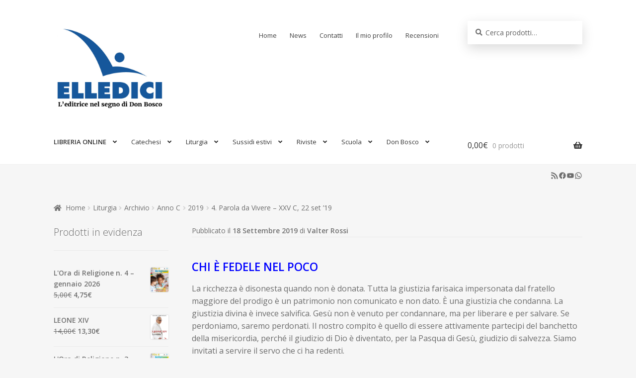

--- FILE ---
content_type: text/html; charset=UTF-8
request_url: https://www.elledici.org/4-parola-da-vivere-xxv-c-22-set-19/
body_size: 23766
content:
<!doctype html>
<html lang="it-IT">
<head>
<meta charset="UTF-8">
<meta name="viewport" content="width=device-width, initial-scale=1, maximum-scale=2.0">
<link rel="profile" href="http://gmpg.org/xfn/11">
<link rel="pingback" href="https://www.elledici.org/xmlrpc.php">

<meta name='robots' content='index, follow, max-image-preview:large, max-snippet:-1, max-video-preview:-1' />
	<style>img:is([sizes="auto" i], [sizes^="auto," i]) { contain-intrinsic-size: 3000px 1500px }</style>
	
	<!-- This site is optimized with the Yoast SEO plugin v24.4 - https://yoast.com/wordpress/plugins/seo/ -->
	<title>4. Parola da Vivere – XXV C, 22 set ’19 - Elledici</title>
	<link rel="canonical" href="https://www.elledici.org/4-parola-da-vivere-xxv-c-22-set-19/" />
	<meta property="og:locale" content="it_IT" />
	<meta property="og:type" content="article" />
	<meta property="og:title" content="4. Parola da Vivere – XXV C, 22 set ’19 - Elledici" />
	<meta property="og:description" content="CHI È FEDELE NEL POCO La ricchezza è disonesta quando non è donata. Tutta la giustizia farisaica impersonata dal fratello maggiore del prodigo è un patrimonio non comunicato e non dato. È una giustizia che condanna. La giustizia divina è invece salvifica. Gesù non è venuto per condannare, ma per liberare e per salvare. Se [&hellip;]" />
	<meta property="og:url" content="https://www.elledici.org/4-parola-da-vivere-xxv-c-22-set-19/" />
	<meta property="og:site_name" content="Elledici" />
	<meta property="article:publisher" content="https://www.facebook.com/elledici" />
	<meta property="article:published_time" content="2019-09-17T22:16:36+00:00" />
	<meta property="article:modified_time" content="2019-10-01T12:51:10+00:00" />
	<meta property="og:image" content="https://www.elledici.org/wp-content/uploads/2019/03/Paganelli_C_-_Vivere_la_domenica_ridimensionare.jpg" />
	<meta name="author" content="Valter Rossi" />
	<meta name="twitter:card" content="summary_large_image" />
	<meta name="twitter:label1" content="Scritto da" />
	<meta name="twitter:data1" content="Valter Rossi" />
	<meta name="twitter:label2" content="Tempo di lettura stimato" />
	<meta name="twitter:data2" content="1 minuto" />
	<script type="application/ld+json" class="yoast-schema-graph">{"@context":"https://schema.org","@graph":[{"@type":"Article","@id":"https://www.elledici.org/4-parola-da-vivere-xxv-c-22-set-19/#article","isPartOf":{"@id":"https://www.elledici.org/4-parola-da-vivere-xxv-c-22-set-19/"},"author":{"name":"Valter Rossi","@id":"https://www.elledici.org/#/schema/person/29cb95ab765115e5b3f9eba4a38dadd3"},"headline":"4. Parola da Vivere – XXV C, 22 set ’19","datePublished":"2019-09-17T22:16:36+00:00","dateModified":"2019-10-01T12:51:10+00:00","mainEntityOfPage":{"@id":"https://www.elledici.org/4-parola-da-vivere-xxv-c-22-set-19/"},"wordCount":107,"commentCount":0,"publisher":{"@id":"https://www.elledici.org/#organization"},"image":{"@id":"https://www.elledici.org/4-parola-da-vivere-xxv-c-22-set-19/#primaryimage"},"thumbnailUrl":"https://www.elledici.org/wp-content/uploads/2019/03/Paganelli_C_-_Vivere_la_domenica_ridimensionare.jpg","articleSection":["2019","Anno C","Archivio","Liturgia"],"inLanguage":"it-IT","potentialAction":[{"@type":"CommentAction","name":"Comment","target":["https://www.elledici.org/4-parola-da-vivere-xxv-c-22-set-19/#respond"]}]},{"@type":"WebPage","@id":"https://www.elledici.org/4-parola-da-vivere-xxv-c-22-set-19/","url":"https://www.elledici.org/4-parola-da-vivere-xxv-c-22-set-19/","name":"4. Parola da Vivere – XXV C, 22 set ’19 - Elledici","isPartOf":{"@id":"https://www.elledici.org/#website"},"primaryImageOfPage":{"@id":"https://www.elledici.org/4-parola-da-vivere-xxv-c-22-set-19/#primaryimage"},"image":{"@id":"https://www.elledici.org/4-parola-da-vivere-xxv-c-22-set-19/#primaryimage"},"thumbnailUrl":"https://www.elledici.org/wp-content/uploads/2019/03/Paganelli_C_-_Vivere_la_domenica_ridimensionare.jpg","datePublished":"2019-09-17T22:16:36+00:00","dateModified":"2019-10-01T12:51:10+00:00","breadcrumb":{"@id":"https://www.elledici.org/4-parola-da-vivere-xxv-c-22-set-19/#breadcrumb"},"inLanguage":"it-IT","potentialAction":[{"@type":"ReadAction","target":["https://www.elledici.org/4-parola-da-vivere-xxv-c-22-set-19/"]}]},{"@type":"ImageObject","inLanguage":"it-IT","@id":"https://www.elledici.org/4-parola-da-vivere-xxv-c-22-set-19/#primaryimage","url":"https://www.elledici.org/wp-content/uploads/2019/03/Paganelli_C_-_Vivere_la_domenica_ridimensionare.jpg","contentUrl":"https://www.elledici.org/wp-content/uploads/2019/03/Paganelli_C_-_Vivere_la_domenica_ridimensionare.jpg","width":150,"height":200},{"@type":"BreadcrumbList","@id":"https://www.elledici.org/4-parola-da-vivere-xxv-c-22-set-19/#breadcrumb","itemListElement":[{"@type":"ListItem","position":1,"name":"Home","item":"https://www.elledici.org/"},{"@type":"ListItem","position":2,"name":"Blog","item":"https://www.elledici.org/blog/"},{"@type":"ListItem","position":3,"name":"4. Parola da Vivere – XXV C, 22 set ’19"}]},{"@type":"WebSite","@id":"https://www.elledici.org/#website","url":"https://www.elledici.org/","name":"Elledici","description":"L&#039;Editrice nel segno di Don Bosco","publisher":{"@id":"https://www.elledici.org/#organization"},"potentialAction":[{"@type":"SearchAction","target":{"@type":"EntryPoint","urlTemplate":"https://www.elledici.org/?s={search_term_string}"},"query-input":{"@type":"PropertyValueSpecification","valueRequired":true,"valueName":"search_term_string"}}],"inLanguage":"it-IT"},{"@type":"Organization","@id":"https://www.elledici.org/#organization","name":"Editrice Elledici","url":"https://www.elledici.org/","logo":{"@type":"ImageObject","inLanguage":"it-IT","@id":"https://www.elledici.org/#/schema/logo/image/","url":"https://www.elledici.org/wp-content/uploads/2023/06/logo-sito-2.jpg","contentUrl":"https://www.elledici.org/wp-content/uploads/2023/06/logo-sito-2.jpg","width":598,"height":492,"caption":"Editrice Elledici"},"image":{"@id":"https://www.elledici.org/#/schema/logo/image/"},"sameAs":["https://www.facebook.com/elledici","https://www.youtube.com/@ellediciFB"]},{"@type":"Person","@id":"https://www.elledici.org/#/schema/person/29cb95ab765115e5b3f9eba4a38dadd3","name":"Valter Rossi","image":{"@type":"ImageObject","inLanguage":"it-IT","@id":"https://www.elledici.org/#/schema/person/image/","url":"https://secure.gravatar.com/avatar/bbb8a40a84bb45d4ea38e41685ad4273?s=96&d=mm&r=g","contentUrl":"https://secure.gravatar.com/avatar/bbb8a40a84bb45d4ea38e41685ad4273?s=96&d=mm&r=g","caption":"Valter Rossi"},"url":"https://www.elledici.org/author/valter/"}]}</script>
	<!-- / Yoast SEO plugin. -->


<link rel='dns-prefetch' href='//fonts.googleapis.com' />
<link rel="alternate" type="application/rss+xml" title="Elledici &raquo; Feed" href="https://www.elledici.org/feed/" />
<link rel="alternate" type="application/rss+xml" title="Elledici &raquo; Feed dei commenti" href="https://www.elledici.org/comments/feed/" />
		<!-- This site uses the Google Analytics by ExactMetrics plugin v8.3.1 - Using Analytics tracking - https://www.exactmetrics.com/ -->
							<script src="//www.googletagmanager.com/gtag/js?id=G-M1Y2LWJ4GD"  data-cfasync="false" data-wpfc-render="false" async></script>
			<script data-cfasync="false" data-wpfc-render="false">
				var em_version = '8.3.1';
				var em_track_user = true;
				var em_no_track_reason = '';
								var ExactMetricsDefaultLocations = {"page_location":"https:\/\/www.elledici.org\/4-parola-da-vivere-xxv-c-22-set-19\/"};
				if ( typeof ExactMetricsPrivacyGuardFilter === 'function' ) {
					var ExactMetricsLocations = (typeof ExactMetricsExcludeQuery === 'object') ? ExactMetricsPrivacyGuardFilter( ExactMetricsExcludeQuery ) : ExactMetricsPrivacyGuardFilter( ExactMetricsDefaultLocations );
				} else {
					var ExactMetricsLocations = (typeof ExactMetricsExcludeQuery === 'object') ? ExactMetricsExcludeQuery : ExactMetricsDefaultLocations;
				}

								var disableStrs = [
										'ga-disable-G-M1Y2LWJ4GD',
									];

				/* Function to detect opted out users */
				function __gtagTrackerIsOptedOut() {
					for (var index = 0; index < disableStrs.length; index++) {
						if (document.cookie.indexOf(disableStrs[index] + '=true') > -1) {
							return true;
						}
					}

					return false;
				}

				/* Disable tracking if the opt-out cookie exists. */
				if (__gtagTrackerIsOptedOut()) {
					for (var index = 0; index < disableStrs.length; index++) {
						window[disableStrs[index]] = true;
					}
				}

				/* Opt-out function */
				function __gtagTrackerOptout() {
					for (var index = 0; index < disableStrs.length; index++) {
						document.cookie = disableStrs[index] + '=true; expires=Thu, 31 Dec 2099 23:59:59 UTC; path=/';
						window[disableStrs[index]] = true;
					}
				}

				if ('undefined' === typeof gaOptout) {
					function gaOptout() {
						__gtagTrackerOptout();
					}
				}
								window.dataLayer = window.dataLayer || [];

				window.ExactMetricsDualTracker = {
					helpers: {},
					trackers: {},
				};
				if (em_track_user) {
					function __gtagDataLayer() {
						dataLayer.push(arguments);
					}

					function __gtagTracker(type, name, parameters) {
						if (!parameters) {
							parameters = {};
						}

						if (parameters.send_to) {
							__gtagDataLayer.apply(null, arguments);
							return;
						}

						if (type === 'event') {
														parameters.send_to = exactmetrics_frontend.v4_id;
							var hookName = name;
							if (typeof parameters['event_category'] !== 'undefined') {
								hookName = parameters['event_category'] + ':' + name;
							}

							if (typeof ExactMetricsDualTracker.trackers[hookName] !== 'undefined') {
								ExactMetricsDualTracker.trackers[hookName](parameters);
							} else {
								__gtagDataLayer('event', name, parameters);
							}
							
						} else {
							__gtagDataLayer.apply(null, arguments);
						}
					}

					__gtagTracker('js', new Date());
					__gtagTracker('set', {
						'developer_id.dNDMyYj': true,
											});
					if ( ExactMetricsLocations.page_location ) {
						__gtagTracker('set', ExactMetricsLocations);
					}
										__gtagTracker('config', 'G-M1Y2LWJ4GD', {"forceSSL":"true"} );
															window.gtag = __gtagTracker;										(function () {
						/* https://developers.google.com/analytics/devguides/collection/analyticsjs/ */
						/* ga and __gaTracker compatibility shim. */
						var noopfn = function () {
							return null;
						};
						var newtracker = function () {
							return new Tracker();
						};
						var Tracker = function () {
							return null;
						};
						var p = Tracker.prototype;
						p.get = noopfn;
						p.set = noopfn;
						p.send = function () {
							var args = Array.prototype.slice.call(arguments);
							args.unshift('send');
							__gaTracker.apply(null, args);
						};
						var __gaTracker = function () {
							var len = arguments.length;
							if (len === 0) {
								return;
							}
							var f = arguments[len - 1];
							if (typeof f !== 'object' || f === null || typeof f.hitCallback !== 'function') {
								if ('send' === arguments[0]) {
									var hitConverted, hitObject = false, action;
									if ('event' === arguments[1]) {
										if ('undefined' !== typeof arguments[3]) {
											hitObject = {
												'eventAction': arguments[3],
												'eventCategory': arguments[2],
												'eventLabel': arguments[4],
												'value': arguments[5] ? arguments[5] : 1,
											}
										}
									}
									if ('pageview' === arguments[1]) {
										if ('undefined' !== typeof arguments[2]) {
											hitObject = {
												'eventAction': 'page_view',
												'page_path': arguments[2],
											}
										}
									}
									if (typeof arguments[2] === 'object') {
										hitObject = arguments[2];
									}
									if (typeof arguments[5] === 'object') {
										Object.assign(hitObject, arguments[5]);
									}
									if ('undefined' !== typeof arguments[1].hitType) {
										hitObject = arguments[1];
										if ('pageview' === hitObject.hitType) {
											hitObject.eventAction = 'page_view';
										}
									}
									if (hitObject) {
										action = 'timing' === arguments[1].hitType ? 'timing_complete' : hitObject.eventAction;
										hitConverted = mapArgs(hitObject);
										__gtagTracker('event', action, hitConverted);
									}
								}
								return;
							}

							function mapArgs(args) {
								var arg, hit = {};
								var gaMap = {
									'eventCategory': 'event_category',
									'eventAction': 'event_action',
									'eventLabel': 'event_label',
									'eventValue': 'event_value',
									'nonInteraction': 'non_interaction',
									'timingCategory': 'event_category',
									'timingVar': 'name',
									'timingValue': 'value',
									'timingLabel': 'event_label',
									'page': 'page_path',
									'location': 'page_location',
									'title': 'page_title',
									'referrer' : 'page_referrer',
								};
								for (arg in args) {
																		if (!(!args.hasOwnProperty(arg) || !gaMap.hasOwnProperty(arg))) {
										hit[gaMap[arg]] = args[arg];
									} else {
										hit[arg] = args[arg];
									}
								}
								return hit;
							}

							try {
								f.hitCallback();
							} catch (ex) {
							}
						};
						__gaTracker.create = newtracker;
						__gaTracker.getByName = newtracker;
						__gaTracker.getAll = function () {
							return [];
						};
						__gaTracker.remove = noopfn;
						__gaTracker.loaded = true;
						window['__gaTracker'] = __gaTracker;
					})();
									} else {
										console.log("");
					(function () {
						function __gtagTracker() {
							return null;
						}

						window['__gtagTracker'] = __gtagTracker;
						window['gtag'] = __gtagTracker;
					})();
									}
			</script>
				<!-- / Google Analytics by ExactMetrics -->
		<script>
window._wpemojiSettings = {"baseUrl":"https:\/\/s.w.org\/images\/core\/emoji\/15.0.3\/72x72\/","ext":".png","svgUrl":"https:\/\/s.w.org\/images\/core\/emoji\/15.0.3\/svg\/","svgExt":".svg","source":{"concatemoji":"https:\/\/www.elledici.org\/wp-includes\/js\/wp-emoji-release.min.js?ver=6.7.4"}};
/*! This file is auto-generated */
!function(i,n){var o,s,e;function c(e){try{var t={supportTests:e,timestamp:(new Date).valueOf()};sessionStorage.setItem(o,JSON.stringify(t))}catch(e){}}function p(e,t,n){e.clearRect(0,0,e.canvas.width,e.canvas.height),e.fillText(t,0,0);var t=new Uint32Array(e.getImageData(0,0,e.canvas.width,e.canvas.height).data),r=(e.clearRect(0,0,e.canvas.width,e.canvas.height),e.fillText(n,0,0),new Uint32Array(e.getImageData(0,0,e.canvas.width,e.canvas.height).data));return t.every(function(e,t){return e===r[t]})}function u(e,t,n){switch(t){case"flag":return n(e,"\ud83c\udff3\ufe0f\u200d\u26a7\ufe0f","\ud83c\udff3\ufe0f\u200b\u26a7\ufe0f")?!1:!n(e,"\ud83c\uddfa\ud83c\uddf3","\ud83c\uddfa\u200b\ud83c\uddf3")&&!n(e,"\ud83c\udff4\udb40\udc67\udb40\udc62\udb40\udc65\udb40\udc6e\udb40\udc67\udb40\udc7f","\ud83c\udff4\u200b\udb40\udc67\u200b\udb40\udc62\u200b\udb40\udc65\u200b\udb40\udc6e\u200b\udb40\udc67\u200b\udb40\udc7f");case"emoji":return!n(e,"\ud83d\udc26\u200d\u2b1b","\ud83d\udc26\u200b\u2b1b")}return!1}function f(e,t,n){var r="undefined"!=typeof WorkerGlobalScope&&self instanceof WorkerGlobalScope?new OffscreenCanvas(300,150):i.createElement("canvas"),a=r.getContext("2d",{willReadFrequently:!0}),o=(a.textBaseline="top",a.font="600 32px Arial",{});return e.forEach(function(e){o[e]=t(a,e,n)}),o}function t(e){var t=i.createElement("script");t.src=e,t.defer=!0,i.head.appendChild(t)}"undefined"!=typeof Promise&&(o="wpEmojiSettingsSupports",s=["flag","emoji"],n.supports={everything:!0,everythingExceptFlag:!0},e=new Promise(function(e){i.addEventListener("DOMContentLoaded",e,{once:!0})}),new Promise(function(t){var n=function(){try{var e=JSON.parse(sessionStorage.getItem(o));if("object"==typeof e&&"number"==typeof e.timestamp&&(new Date).valueOf()<e.timestamp+604800&&"object"==typeof e.supportTests)return e.supportTests}catch(e){}return null}();if(!n){if("undefined"!=typeof Worker&&"undefined"!=typeof OffscreenCanvas&&"undefined"!=typeof URL&&URL.createObjectURL&&"undefined"!=typeof Blob)try{var e="postMessage("+f.toString()+"("+[JSON.stringify(s),u.toString(),p.toString()].join(",")+"));",r=new Blob([e],{type:"text/javascript"}),a=new Worker(URL.createObjectURL(r),{name:"wpTestEmojiSupports"});return void(a.onmessage=function(e){c(n=e.data),a.terminate(),t(n)})}catch(e){}c(n=f(s,u,p))}t(n)}).then(function(e){for(var t in e)n.supports[t]=e[t],n.supports.everything=n.supports.everything&&n.supports[t],"flag"!==t&&(n.supports.everythingExceptFlag=n.supports.everythingExceptFlag&&n.supports[t]);n.supports.everythingExceptFlag=n.supports.everythingExceptFlag&&!n.supports.flag,n.DOMReady=!1,n.readyCallback=function(){n.DOMReady=!0}}).then(function(){return e}).then(function(){var e;n.supports.everything||(n.readyCallback(),(e=n.source||{}).concatemoji?t(e.concatemoji):e.wpemoji&&e.twemoji&&(t(e.twemoji),t(e.wpemoji)))}))}((window,document),window._wpemojiSettings);
</script>
<style id='wp-emoji-styles-inline-css'>

	img.wp-smiley, img.emoji {
		display: inline !important;
		border: none !important;
		box-shadow: none !important;
		height: 1em !important;
		width: 1em !important;
		margin: 0 0.07em !important;
		vertical-align: -0.1em !important;
		background: none !important;
		padding: 0 !important;
	}
</style>
<link rel='stylesheet' id='wp-block-library-css' href='https://www.elledici.org/wp-includes/css/dist/block-library/style.min.css?ver=6.7.4' media='all' />
<style id='wp-block-library-theme-inline-css'>
.wp-block-audio :where(figcaption){color:#555;font-size:13px;text-align:center}.is-dark-theme .wp-block-audio :where(figcaption){color:#ffffffa6}.wp-block-audio{margin:0 0 1em}.wp-block-code{border:1px solid #ccc;border-radius:4px;font-family:Menlo,Consolas,monaco,monospace;padding:.8em 1em}.wp-block-embed :where(figcaption){color:#555;font-size:13px;text-align:center}.is-dark-theme .wp-block-embed :where(figcaption){color:#ffffffa6}.wp-block-embed{margin:0 0 1em}.blocks-gallery-caption{color:#555;font-size:13px;text-align:center}.is-dark-theme .blocks-gallery-caption{color:#ffffffa6}:root :where(.wp-block-image figcaption){color:#555;font-size:13px;text-align:center}.is-dark-theme :root :where(.wp-block-image figcaption){color:#ffffffa6}.wp-block-image{margin:0 0 1em}.wp-block-pullquote{border-bottom:4px solid;border-top:4px solid;color:currentColor;margin-bottom:1.75em}.wp-block-pullquote cite,.wp-block-pullquote footer,.wp-block-pullquote__citation{color:currentColor;font-size:.8125em;font-style:normal;text-transform:uppercase}.wp-block-quote{border-left:.25em solid;margin:0 0 1.75em;padding-left:1em}.wp-block-quote cite,.wp-block-quote footer{color:currentColor;font-size:.8125em;font-style:normal;position:relative}.wp-block-quote:where(.has-text-align-right){border-left:none;border-right:.25em solid;padding-left:0;padding-right:1em}.wp-block-quote:where(.has-text-align-center){border:none;padding-left:0}.wp-block-quote.is-large,.wp-block-quote.is-style-large,.wp-block-quote:where(.is-style-plain){border:none}.wp-block-search .wp-block-search__label{font-weight:700}.wp-block-search__button{border:1px solid #ccc;padding:.375em .625em}:where(.wp-block-group.has-background){padding:1.25em 2.375em}.wp-block-separator.has-css-opacity{opacity:.4}.wp-block-separator{border:none;border-bottom:2px solid;margin-left:auto;margin-right:auto}.wp-block-separator.has-alpha-channel-opacity{opacity:1}.wp-block-separator:not(.is-style-wide):not(.is-style-dots){width:100px}.wp-block-separator.has-background:not(.is-style-dots){border-bottom:none;height:1px}.wp-block-separator.has-background:not(.is-style-wide):not(.is-style-dots){height:2px}.wp-block-table{margin:0 0 1em}.wp-block-table td,.wp-block-table th{word-break:normal}.wp-block-table :where(figcaption){color:#555;font-size:13px;text-align:center}.is-dark-theme .wp-block-table :where(figcaption){color:#ffffffa6}.wp-block-video :where(figcaption){color:#555;font-size:13px;text-align:center}.is-dark-theme .wp-block-video :where(figcaption){color:#ffffffa6}.wp-block-video{margin:0 0 1em}:root :where(.wp-block-template-part.has-background){margin-bottom:0;margin-top:0;padding:1.25em 2.375em}
</style>
<link rel='stylesheet' id='storefront-gutenberg-blocks-css' href='https://www.elledici.org/wp-content/themes/storefront/assets/css/base/gutenberg-blocks.css?ver=4.0.0' media='all' />
<style id='storefront-gutenberg-blocks-inline-css'>

				.wp-block-button__link:not(.has-text-color) {
					color: #ffffff;
				}

				.wp-block-button__link:not(.has-text-color):hover,
				.wp-block-button__link:not(.has-text-color):focus,
				.wp-block-button__link:not(.has-text-color):active {
					color: #ffffff;
				}

				.wp-block-button__link:not(.has-background) {
					background-color: #0086cb;
				}

				.wp-block-button__link:not(.has-background):hover,
				.wp-block-button__link:not(.has-background):focus,
				.wp-block-button__link:not(.has-background):active {
					border-color: #006db2;
					background-color: #006db2;
				}

				.wp-block-quote footer,
				.wp-block-quote cite,
				.wp-block-quote__citation {
					color: #6d6d6d;
				}

				.wp-block-pullquote cite,
				.wp-block-pullquote footer,
				.wp-block-pullquote__citation {
					color: #6d6d6d;
				}

				.wp-block-image figcaption {
					color: #6d6d6d;
				}

				.wp-block-separator.is-style-dots::before {
					color: #333333;
				}

				.wp-block-file a.wp-block-file__button {
					color: #ffffff;
					background-color: #0086cb;
					border-color: #0086cb;
				}

				.wp-block-file a.wp-block-file__button:hover,
				.wp-block-file a.wp-block-file__button:focus,
				.wp-block-file a.wp-block-file__button:active {
					color: #ffffff;
					background-color: #006db2;
				}

				.wp-block-code,
				.wp-block-preformatted pre {
					color: #6d6d6d;
				}

				.wp-block-table:not( .has-background ):not( .is-style-stripes ) tbody tr:nth-child(2n) td {
					background-color: #f4f4f4;
				}

				.wp-block-cover .wp-block-cover__inner-container h1:not(.has-text-color),
				.wp-block-cover .wp-block-cover__inner-container h2:not(.has-text-color),
				.wp-block-cover .wp-block-cover__inner-container h3:not(.has-text-color),
				.wp-block-cover .wp-block-cover__inner-container h4:not(.has-text-color),
				.wp-block-cover .wp-block-cover__inner-container h5:not(.has-text-color),
				.wp-block-cover .wp-block-cover__inner-container h6:not(.has-text-color) {
					color: #000000;
				}

				.wc-block-components-price-slider__range-input-progress,
				.rtl .wc-block-components-price-slider__range-input-progress {
					--range-color: #0086cb;
				}

				/* Target only IE11 */
				@media all and (-ms-high-contrast: none), (-ms-high-contrast: active) {
					.wc-block-components-price-slider__range-input-progress {
						background: #0086cb;
					}
				}

				.wc-block-components-button:not(.is-link) {
					background-color: #0086cb;
					color: #ffffff;
				}

				.wc-block-components-button:not(.is-link):hover,
				.wc-block-components-button:not(.is-link):focus,
				.wc-block-components-button:not(.is-link):active {
					background-color: #006db2;
					color: #ffffff;
				}

				.wc-block-components-button:not(.is-link):disabled {
					background-color: #0086cb;
					color: #ffffff;
				}

				.wc-block-cart__submit-container {
					background-color: #f6f6f6;
				}

				.wc-block-cart__submit-container::before {
					color: rgba(211,211,211,0.5);
				}

				.wc-block-components-order-summary-item__quantity {
					background-color: #f6f6f6;
					border-color: #6d6d6d;
					box-shadow: 0 0 0 2px #f6f6f6;
					color: #6d6d6d;
				}
			
</style>
<style id='classic-theme-styles-inline-css'>
/*! This file is auto-generated */
.wp-block-button__link{color:#fff;background-color:#32373c;border-radius:9999px;box-shadow:none;text-decoration:none;padding:calc(.667em + 2px) calc(1.333em + 2px);font-size:1.125em}.wp-block-file__button{background:#32373c;color:#fff;text-decoration:none}
</style>
<style id='global-styles-inline-css'>
:root{--wp--preset--aspect-ratio--square: 1;--wp--preset--aspect-ratio--4-3: 4/3;--wp--preset--aspect-ratio--3-4: 3/4;--wp--preset--aspect-ratio--3-2: 3/2;--wp--preset--aspect-ratio--2-3: 2/3;--wp--preset--aspect-ratio--16-9: 16/9;--wp--preset--aspect-ratio--9-16: 9/16;--wp--preset--color--black: #000000;--wp--preset--color--cyan-bluish-gray: #abb8c3;--wp--preset--color--white: #ffffff;--wp--preset--color--pale-pink: #f78da7;--wp--preset--color--vivid-red: #cf2e2e;--wp--preset--color--luminous-vivid-orange: #ff6900;--wp--preset--color--luminous-vivid-amber: #fcb900;--wp--preset--color--light-green-cyan: #7bdcb5;--wp--preset--color--vivid-green-cyan: #00d084;--wp--preset--color--pale-cyan-blue: #8ed1fc;--wp--preset--color--vivid-cyan-blue: #0693e3;--wp--preset--color--vivid-purple: #9b51e0;--wp--preset--gradient--vivid-cyan-blue-to-vivid-purple: linear-gradient(135deg,rgba(6,147,227,1) 0%,rgb(155,81,224) 100%);--wp--preset--gradient--light-green-cyan-to-vivid-green-cyan: linear-gradient(135deg,rgb(122,220,180) 0%,rgb(0,208,130) 100%);--wp--preset--gradient--luminous-vivid-amber-to-luminous-vivid-orange: linear-gradient(135deg,rgba(252,185,0,1) 0%,rgba(255,105,0,1) 100%);--wp--preset--gradient--luminous-vivid-orange-to-vivid-red: linear-gradient(135deg,rgba(255,105,0,1) 0%,rgb(207,46,46) 100%);--wp--preset--gradient--very-light-gray-to-cyan-bluish-gray: linear-gradient(135deg,rgb(238,238,238) 0%,rgb(169,184,195) 100%);--wp--preset--gradient--cool-to-warm-spectrum: linear-gradient(135deg,rgb(74,234,220) 0%,rgb(151,120,209) 20%,rgb(207,42,186) 40%,rgb(238,44,130) 60%,rgb(251,105,98) 80%,rgb(254,248,76) 100%);--wp--preset--gradient--blush-light-purple: linear-gradient(135deg,rgb(255,206,236) 0%,rgb(152,150,240) 100%);--wp--preset--gradient--blush-bordeaux: linear-gradient(135deg,rgb(254,205,165) 0%,rgb(254,45,45) 50%,rgb(107,0,62) 100%);--wp--preset--gradient--luminous-dusk: linear-gradient(135deg,rgb(255,203,112) 0%,rgb(199,81,192) 50%,rgb(65,88,208) 100%);--wp--preset--gradient--pale-ocean: linear-gradient(135deg,rgb(255,245,203) 0%,rgb(182,227,212) 50%,rgb(51,167,181) 100%);--wp--preset--gradient--electric-grass: linear-gradient(135deg,rgb(202,248,128) 0%,rgb(113,206,126) 100%);--wp--preset--gradient--midnight: linear-gradient(135deg,rgb(2,3,129) 0%,rgb(40,116,252) 100%);--wp--preset--font-size--small: 14px;--wp--preset--font-size--medium: 23px;--wp--preset--font-size--large: 26px;--wp--preset--font-size--x-large: 42px;--wp--preset--font-size--normal: 16px;--wp--preset--font-size--huge: 37px;--wp--preset--font-family--inter: "Inter", sans-serif;--wp--preset--font-family--cardo: Cardo;--wp--preset--spacing--20: 0.44rem;--wp--preset--spacing--30: 0.67rem;--wp--preset--spacing--40: 1rem;--wp--preset--spacing--50: 1.5rem;--wp--preset--spacing--60: 2.25rem;--wp--preset--spacing--70: 3.38rem;--wp--preset--spacing--80: 5.06rem;--wp--preset--shadow--natural: 6px 6px 9px rgba(0, 0, 0, 0.2);--wp--preset--shadow--deep: 12px 12px 50px rgba(0, 0, 0, 0.4);--wp--preset--shadow--sharp: 6px 6px 0px rgba(0, 0, 0, 0.2);--wp--preset--shadow--outlined: 6px 6px 0px -3px rgba(255, 255, 255, 1), 6px 6px rgba(0, 0, 0, 1);--wp--preset--shadow--crisp: 6px 6px 0px rgba(0, 0, 0, 1);}:where(.is-layout-flex){gap: 0.5em;}:where(.is-layout-grid){gap: 0.5em;}body .is-layout-flex{display: flex;}.is-layout-flex{flex-wrap: wrap;align-items: center;}.is-layout-flex > :is(*, div){margin: 0;}body .is-layout-grid{display: grid;}.is-layout-grid > :is(*, div){margin: 0;}:where(.wp-block-columns.is-layout-flex){gap: 2em;}:where(.wp-block-columns.is-layout-grid){gap: 2em;}:where(.wp-block-post-template.is-layout-flex){gap: 1.25em;}:where(.wp-block-post-template.is-layout-grid){gap: 1.25em;}.has-black-color{color: var(--wp--preset--color--black) !important;}.has-cyan-bluish-gray-color{color: var(--wp--preset--color--cyan-bluish-gray) !important;}.has-white-color{color: var(--wp--preset--color--white) !important;}.has-pale-pink-color{color: var(--wp--preset--color--pale-pink) !important;}.has-vivid-red-color{color: var(--wp--preset--color--vivid-red) !important;}.has-luminous-vivid-orange-color{color: var(--wp--preset--color--luminous-vivid-orange) !important;}.has-luminous-vivid-amber-color{color: var(--wp--preset--color--luminous-vivid-amber) !important;}.has-light-green-cyan-color{color: var(--wp--preset--color--light-green-cyan) !important;}.has-vivid-green-cyan-color{color: var(--wp--preset--color--vivid-green-cyan) !important;}.has-pale-cyan-blue-color{color: var(--wp--preset--color--pale-cyan-blue) !important;}.has-vivid-cyan-blue-color{color: var(--wp--preset--color--vivid-cyan-blue) !important;}.has-vivid-purple-color{color: var(--wp--preset--color--vivid-purple) !important;}.has-black-background-color{background-color: var(--wp--preset--color--black) !important;}.has-cyan-bluish-gray-background-color{background-color: var(--wp--preset--color--cyan-bluish-gray) !important;}.has-white-background-color{background-color: var(--wp--preset--color--white) !important;}.has-pale-pink-background-color{background-color: var(--wp--preset--color--pale-pink) !important;}.has-vivid-red-background-color{background-color: var(--wp--preset--color--vivid-red) !important;}.has-luminous-vivid-orange-background-color{background-color: var(--wp--preset--color--luminous-vivid-orange) !important;}.has-luminous-vivid-amber-background-color{background-color: var(--wp--preset--color--luminous-vivid-amber) !important;}.has-light-green-cyan-background-color{background-color: var(--wp--preset--color--light-green-cyan) !important;}.has-vivid-green-cyan-background-color{background-color: var(--wp--preset--color--vivid-green-cyan) !important;}.has-pale-cyan-blue-background-color{background-color: var(--wp--preset--color--pale-cyan-blue) !important;}.has-vivid-cyan-blue-background-color{background-color: var(--wp--preset--color--vivid-cyan-blue) !important;}.has-vivid-purple-background-color{background-color: var(--wp--preset--color--vivid-purple) !important;}.has-black-border-color{border-color: var(--wp--preset--color--black) !important;}.has-cyan-bluish-gray-border-color{border-color: var(--wp--preset--color--cyan-bluish-gray) !important;}.has-white-border-color{border-color: var(--wp--preset--color--white) !important;}.has-pale-pink-border-color{border-color: var(--wp--preset--color--pale-pink) !important;}.has-vivid-red-border-color{border-color: var(--wp--preset--color--vivid-red) !important;}.has-luminous-vivid-orange-border-color{border-color: var(--wp--preset--color--luminous-vivid-orange) !important;}.has-luminous-vivid-amber-border-color{border-color: var(--wp--preset--color--luminous-vivid-amber) !important;}.has-light-green-cyan-border-color{border-color: var(--wp--preset--color--light-green-cyan) !important;}.has-vivid-green-cyan-border-color{border-color: var(--wp--preset--color--vivid-green-cyan) !important;}.has-pale-cyan-blue-border-color{border-color: var(--wp--preset--color--pale-cyan-blue) !important;}.has-vivid-cyan-blue-border-color{border-color: var(--wp--preset--color--vivid-cyan-blue) !important;}.has-vivid-purple-border-color{border-color: var(--wp--preset--color--vivid-purple) !important;}.has-vivid-cyan-blue-to-vivid-purple-gradient-background{background: var(--wp--preset--gradient--vivid-cyan-blue-to-vivid-purple) !important;}.has-light-green-cyan-to-vivid-green-cyan-gradient-background{background: var(--wp--preset--gradient--light-green-cyan-to-vivid-green-cyan) !important;}.has-luminous-vivid-amber-to-luminous-vivid-orange-gradient-background{background: var(--wp--preset--gradient--luminous-vivid-amber-to-luminous-vivid-orange) !important;}.has-luminous-vivid-orange-to-vivid-red-gradient-background{background: var(--wp--preset--gradient--luminous-vivid-orange-to-vivid-red) !important;}.has-very-light-gray-to-cyan-bluish-gray-gradient-background{background: var(--wp--preset--gradient--very-light-gray-to-cyan-bluish-gray) !important;}.has-cool-to-warm-spectrum-gradient-background{background: var(--wp--preset--gradient--cool-to-warm-spectrum) !important;}.has-blush-light-purple-gradient-background{background: var(--wp--preset--gradient--blush-light-purple) !important;}.has-blush-bordeaux-gradient-background{background: var(--wp--preset--gradient--blush-bordeaux) !important;}.has-luminous-dusk-gradient-background{background: var(--wp--preset--gradient--luminous-dusk) !important;}.has-pale-ocean-gradient-background{background: var(--wp--preset--gradient--pale-ocean) !important;}.has-electric-grass-gradient-background{background: var(--wp--preset--gradient--electric-grass) !important;}.has-midnight-gradient-background{background: var(--wp--preset--gradient--midnight) !important;}.has-small-font-size{font-size: var(--wp--preset--font-size--small) !important;}.has-medium-font-size{font-size: var(--wp--preset--font-size--medium) !important;}.has-large-font-size{font-size: var(--wp--preset--font-size--large) !important;}.has-x-large-font-size{font-size: var(--wp--preset--font-size--x-large) !important;}
:where(.wp-block-post-template.is-layout-flex){gap: 1.25em;}:where(.wp-block-post-template.is-layout-grid){gap: 1.25em;}
:where(.wp-block-columns.is-layout-flex){gap: 2em;}:where(.wp-block-columns.is-layout-grid){gap: 2em;}
:root :where(.wp-block-pullquote){font-size: 1.5em;line-height: 1.6;}
</style>
<link rel='stylesheet' id='photoblocks-css' href='https://www.elledici.org/wp-content/plugins/photoblocks-grid-gallery/public/css/photoblocks-public.css?ver=1.3.0' media='all' />
<link rel='stylesheet' id='SFSImainCss-css' href='https://www.elledici.org/wp-content/plugins/ultimate-social-media-icons/css/sfsi-style.css?ver=2.9.4' media='all' />
<link rel='stylesheet' id='UserAccessManagerLoginForm-css' href='https://www.elledici.org/wp-content/plugins/user-access-manager/assets/css/uamLoginForm.css?ver=2.2.23' media='screen' />
<style id='woocommerce-inline-inline-css'>
.woocommerce form .form-row .required { visibility: visible; }
</style>
<link rel='stylesheet' id='wpsl-styles-css' href='https://www.elledici.org/wp-content/plugins/wp-store-locator/css/styles.min.css?ver=2.2.241' media='all' />
<link rel='stylesheet' id='brands-styles-css' href='https://www.elledici.org/wp-content/plugins/woocommerce/assets/css/brands.css?ver=9.6.3' media='all' />
<link rel='stylesheet' id='parent-style-css' href='https://www.elledici.org/wp-content/themes/storefront/style.css?ver=6.7.4' media='all' />
<link rel='stylesheet' id='child-style-css' href='https://www.elledici.org/wp-content/themes/childelledici/style.css?ver=1.0.0' media='all' />
<link rel='stylesheet' id='storefront-style-css' href='https://www.elledici.org/wp-content/themes/storefront/style.css?ver=4.0.0' media='all' />
<style id='storefront-style-inline-css'>

			.main-navigation ul li a,
			.site-title a,
			ul.menu li a,
			.site-branding h1 a,
			button.menu-toggle,
			button.menu-toggle:hover,
			.handheld-navigation .dropdown-toggle {
				color: #333333;
			}

			button.menu-toggle,
			button.menu-toggle:hover {
				border-color: #333333;
			}

			.main-navigation ul li a:hover,
			.main-navigation ul li:hover > a,
			.site-title a:hover,
			.site-header ul.menu li.current-menu-item > a {
				color: #747474;
			}

			table:not( .has-background ) th {
				background-color: #efefef;
			}

			table:not( .has-background ) tbody td {
				background-color: #f4f4f4;
			}

			table:not( .has-background ) tbody tr:nth-child(2n) td,
			fieldset,
			fieldset legend {
				background-color: #f2f2f2;
			}

			.site-header,
			.secondary-navigation ul ul,
			.main-navigation ul.menu > li.menu-item-has-children:after,
			.secondary-navigation ul.menu ul,
			.storefront-handheld-footer-bar,
			.storefront-handheld-footer-bar ul li > a,
			.storefront-handheld-footer-bar ul li.search .site-search,
			button.menu-toggle,
			button.menu-toggle:hover {
				background-color: #ffffff;
			}

			p.site-description,
			.site-header,
			.storefront-handheld-footer-bar {
				color: #404040;
			}

			button.menu-toggle:after,
			button.menu-toggle:before,
			button.menu-toggle span:before {
				background-color: #333333;
			}

			h1, h2, h3, h4, h5, h6, .wc-block-grid__product-title {
				color: #333333;
			}

			.widget h1 {
				border-bottom-color: #333333;
			}

			body,
			.secondary-navigation a {
				color: #6d6d6d;
			}

			.widget-area .widget a,
			.hentry .entry-header .posted-on a,
			.hentry .entry-header .post-author a,
			.hentry .entry-header .post-comments a,
			.hentry .entry-header .byline a {
				color: #727272;
			}

			a {
				color: #0086cb;
			}

			a:focus,
			button:focus,
			.button.alt:focus,
			input:focus,
			textarea:focus,
			input[type="button"]:focus,
			input[type="reset"]:focus,
			input[type="submit"]:focus,
			input[type="email"]:focus,
			input[type="tel"]:focus,
			input[type="url"]:focus,
			input[type="password"]:focus,
			input[type="search"]:focus {
				outline-color: #0086cb;
			}

			button, input[type="button"], input[type="reset"], input[type="submit"], .button, .widget a.button {
				background-color: #0086cb;
				border-color: #0086cb;
				color: #ffffff;
			}

			button:hover, input[type="button"]:hover, input[type="reset"]:hover, input[type="submit"]:hover, .button:hover, .widget a.button:hover {
				background-color: #006db2;
				border-color: #006db2;
				color: #ffffff;
			}

			button.alt, input[type="button"].alt, input[type="reset"].alt, input[type="submit"].alt, .button.alt, .widget-area .widget a.button.alt {
				background-color: #0086cb;
				border-color: #0086cb;
				color: #ffffff;
			}

			button.alt:hover, input[type="button"].alt:hover, input[type="reset"].alt:hover, input[type="submit"].alt:hover, .button.alt:hover, .widget-area .widget a.button.alt:hover {
				background-color: #006db2;
				border-color: #006db2;
				color: #ffffff;
			}

			.pagination .page-numbers li .page-numbers.current {
				background-color: #dddddd;
				color: #636363;
			}

			#comments .comment-list .comment-content .comment-text {
				background-color: #efefef;
			}

			.site-footer {
				background-color: #ffffff;
				color: #6d6d6d;
			}

			.site-footer a:not(.button):not(.components-button) {
				color: #333333;
			}

			.site-footer .storefront-handheld-footer-bar a:not(.button):not(.components-button) {
				color: #333333;
			}

			.site-footer h1, .site-footer h2, .site-footer h3, .site-footer h4, .site-footer h5, .site-footer h6, .site-footer .widget .widget-title, .site-footer .widget .widgettitle {
				color: #333333;
			}

			.page-template-template-homepage.has-post-thumbnail .type-page.has-post-thumbnail .entry-title {
				color: #000000;
			}

			.page-template-template-homepage.has-post-thumbnail .type-page.has-post-thumbnail .entry-content {
				color: #000000;
			}

			@media screen and ( min-width: 768px ) {
				.secondary-navigation ul.menu a:hover {
					color: #595959;
				}

				.secondary-navigation ul.menu a {
					color: #404040;
				}

				.main-navigation ul.menu ul.sub-menu,
				.main-navigation ul.nav-menu ul.children {
					background-color: #f0f0f0;
				}

				.site-header {
					border-bottom-color: #f0f0f0;
				}
			}
</style>
<link rel='stylesheet' id='storefront-icons-css' href='https://www.elledici.org/wp-content/themes/storefront/assets/css/base/icons.css?ver=4.0.0' media='all' />
<link rel='stylesheet' id='storefront-fonts-css' href='https://fonts.googleapis.com/css?family=Source+Sans+Pro%3A400%2C300%2C300italic%2C400italic%2C600%2C700%2C900&#038;subset=latin%2Clatin-ext&#038;ver=4.0.0' media='all' />
<link rel='stylesheet' id='storefront-woocommerce-style-css' href='https://www.elledici.org/wp-content/themes/storefront/assets/css/woocommerce/woocommerce.css?ver=4.0.0' media='all' />
<style id='storefront-woocommerce-style-inline-css'>
@font-face {
				font-family: star;
				src: url(https://www.elledici.org/wp-content/plugins/woocommerce/assets/fonts/star.eot);
				src:
					url(https://www.elledici.org/wp-content/plugins/woocommerce/assets/fonts/star.eot?#iefix) format("embedded-opentype"),
					url(https://www.elledici.org/wp-content/plugins/woocommerce/assets/fonts/star.woff) format("woff"),
					url(https://www.elledici.org/wp-content/plugins/woocommerce/assets/fonts/star.ttf) format("truetype"),
					url(https://www.elledici.org/wp-content/plugins/woocommerce/assets/fonts/star.svg#star) format("svg");
				font-weight: 400;
				font-style: normal;
			}
			@font-face {
				font-family: WooCommerce;
				src: url(https://www.elledici.org/wp-content/plugins/woocommerce/assets/fonts/WooCommerce.eot);
				src:
					url(https://www.elledici.org/wp-content/plugins/woocommerce/assets/fonts/WooCommerce.eot?#iefix) format("embedded-opentype"),
					url(https://www.elledici.org/wp-content/plugins/woocommerce/assets/fonts/WooCommerce.woff) format("woff"),
					url(https://www.elledici.org/wp-content/plugins/woocommerce/assets/fonts/WooCommerce.ttf) format("truetype"),
					url(https://www.elledici.org/wp-content/plugins/woocommerce/assets/fonts/WooCommerce.svg#WooCommerce) format("svg");
				font-weight: 400;
				font-style: normal;
			}

			a.cart-contents,
			.site-header-cart .widget_shopping_cart a {
				color: #333333;
			}

			a.cart-contents:hover,
			.site-header-cart .widget_shopping_cart a:hover,
			.site-header-cart:hover > li > a {
				color: #747474;
			}

			table.cart td.product-remove,
			table.cart td.actions {
				border-top-color: #f6f6f6;
			}

			.storefront-handheld-footer-bar ul li.cart .count {
				background-color: #333333;
				color: #ffffff;
				border-color: #ffffff;
			}

			.woocommerce-tabs ul.tabs li.active a,
			ul.products li.product .price,
			.onsale,
			.wc-block-grid__product-onsale,
			.widget_search form:before,
			.widget_product_search form:before {
				color: #6d6d6d;
			}

			.woocommerce-breadcrumb a,
			a.woocommerce-review-link,
			.product_meta a {
				color: #727272;
			}

			.wc-block-grid__product-onsale,
			.onsale {
				border-color: #6d6d6d;
			}

			.star-rating span:before,
			.quantity .plus, .quantity .minus,
			p.stars a:hover:after,
			p.stars a:after,
			.star-rating span:before,
			#payment .payment_methods li input[type=radio]:first-child:checked+label:before {
				color: #0086cb;
			}

			.widget_price_filter .ui-slider .ui-slider-range,
			.widget_price_filter .ui-slider .ui-slider-handle {
				background-color: #0086cb;
			}

			.order_details {
				background-color: #efefef;
			}

			.order_details > li {
				border-bottom: 1px dotted #dadada;
			}

			.order_details:before,
			.order_details:after {
				background: -webkit-linear-gradient(transparent 0,transparent 0),-webkit-linear-gradient(135deg,#efefef 33.33%,transparent 33.33%),-webkit-linear-gradient(45deg,#efefef 33.33%,transparent 33.33%)
			}

			#order_review {
				background-color: #f6f6f6;
			}

			#payment .payment_methods > li .payment_box,
			#payment .place-order {
				background-color: #f1f1f1;
			}

			#payment .payment_methods > li:not(.woocommerce-notice) {
				background-color: #ececec;
			}

			#payment .payment_methods > li:not(.woocommerce-notice):hover {
				background-color: #e7e7e7;
			}

			.woocommerce-pagination .page-numbers li .page-numbers.current {
				background-color: #dddddd;
				color: #636363;
			}

			.wc-block-grid__product-onsale,
			.onsale,
			.woocommerce-pagination .page-numbers li .page-numbers:not(.current) {
				color: #6d6d6d;
			}

			p.stars a:before,
			p.stars a:hover~a:before,
			p.stars.selected a.active~a:before {
				color: #6d6d6d;
			}

			p.stars.selected a.active:before,
			p.stars:hover a:before,
			p.stars.selected a:not(.active):before,
			p.stars.selected a.active:before {
				color: #0086cb;
			}

			.single-product div.product .woocommerce-product-gallery .woocommerce-product-gallery__trigger {
				background-color: #0086cb;
				color: #ffffff;
			}

			.single-product div.product .woocommerce-product-gallery .woocommerce-product-gallery__trigger:hover {
				background-color: #006db2;
				border-color: #006db2;
				color: #ffffff;
			}

			.button.added_to_cart:focus,
			.button.wc-forward:focus {
				outline-color: #0086cb;
			}

			.added_to_cart,
			.site-header-cart .widget_shopping_cart a.button,
			.wc-block-grid__products .wc-block-grid__product .wp-block-button__link {
				background-color: #0086cb;
				border-color: #0086cb;
				color: #ffffff;
			}

			.added_to_cart:hover,
			.site-header-cart .widget_shopping_cart a.button:hover,
			.wc-block-grid__products .wc-block-grid__product .wp-block-button__link:hover {
				background-color: #006db2;
				border-color: #006db2;
				color: #ffffff;
			}

			.added_to_cart.alt, .added_to_cart, .widget a.button.checkout {
				background-color: #0086cb;
				border-color: #0086cb;
				color: #ffffff;
			}

			.added_to_cart.alt:hover, .added_to_cart:hover, .widget a.button.checkout:hover {
				background-color: #006db2;
				border-color: #006db2;
				color: #ffffff;
			}

			.button.loading {
				color: #0086cb;
			}

			.button.loading:hover {
				background-color: #0086cb;
			}

			.button.loading:after {
				color: #ffffff;
			}

			@media screen and ( min-width: 768px ) {
				.site-header-cart .widget_shopping_cart,
				.site-header .product_list_widget li .quantity {
					color: #404040;
				}

				.site-header-cart .widget_shopping_cart .buttons,
				.site-header-cart .widget_shopping_cart .total {
					background-color: #f5f5f5;
				}

				.site-header-cart .widget_shopping_cart {
					background-color: #f0f0f0;
				}
			}
				.storefront-product-pagination a {
					color: #6d6d6d;
					background-color: #f6f6f6;
				}
				.storefront-sticky-add-to-cart {
					color: #6d6d6d;
					background-color: #f6f6f6;
				}

				.storefront-sticky-add-to-cart a:not(.button) {
					color: #333333;
				}
</style>
<link rel='stylesheet' id='storefront-child-style-css' href='https://www.elledici.org/wp-content/themes/childelledici/style.css?ver=1.0.0' media='all' />
<link rel='stylesheet' id='storefront-woocommerce-brands-style-css' href='https://www.elledici.org/wp-content/themes/storefront/assets/css/woocommerce/extensions/brands.css?ver=4.0.0' media='all' />
<link rel='stylesheet' id='open-sans-css' href='https://fonts.googleapis.com/css?family=Open+Sans%3A300italic%2C400italic%2C600italic%2C300%2C400%2C600&#038;subset=latin%2Clatin-ext&#038;display=fallback&#038;ver=6.7.4' media='all' />
<link rel='stylesheet' id='montserrat-css' href='//fonts.googleapis.com/css?family=Montserrat%3A100%2C200%2C300%2Cregular%2C500%2C600%2C700%2C800%2C900%2C100italic%2C200italic%2C300italic%2Citalic%2C500italic%2C600italic%2C700italic%2C800italic%2C900italic&#038;subset=cyrillic%2Ccyrillic-ext%2Clatin%2Clatin-ext%2Cvietnamese&#038;ver=2.9.6' media='all' />
<link rel='stylesheet' id='lato-css' href='//fonts.googleapis.com/css?family=Lato%3A100%2C100italic%2C300%2C300italic%2Cregular%2Citalic%2C700%2C700italic%2C900%2C900italic&#038;subset=latin%2Clatin-ext&#038;ver=2.9.6' media='all' />
<link rel='stylesheet' id='roboto-css' href='//fonts.googleapis.com/css?family=Roboto%3A100%2C100italic%2C300%2C300italic%2Cregular%2Citalic%2C500%2C500italic%2C700%2C700italic%2C900%2C900italic&#038;subset=cyrillic%2Ccyrillic-ext%2Cgreek%2Cgreek-ext%2Clatin%2Clatin-ext%2Cvietnamese&#038;ver=2.9.6' media='all' />
<link rel='stylesheet' id='kc-general-css' href='https://www.elledici.org/wp-content/plugins/kingcomposer/assets/frontend/css/kingcomposer.min.css?ver=2.9.6' media='all' />
<link rel='stylesheet' id='kc-animate-css' href='https://www.elledici.org/wp-content/plugins/kingcomposer/assets/css/animate.css?ver=2.9.6' media='all' />
<link rel='stylesheet' id='kc-icon-1-css' href='https://www.elledici.org/wp-content/plugins/kingcomposer/assets/css/icons.css?ver=2.9.6' media='all' />
<script src="https://www.elledici.org/wp-content/plugins/google-analytics-dashboard-for-wp/assets/js/frontend-gtag.min.js?ver=8.3.1" id="exactmetrics-frontend-script-js" async data-wp-strategy="async"></script>
<script data-cfasync="false" data-wpfc-render="false" id='exactmetrics-frontend-script-js-extra'>var exactmetrics_frontend = {"js_events_tracking":"true","download_extensions":"zip,mp3,mpeg,pdf,docx,pptx,xlsx,rar","inbound_paths":"[{\"path\":\"\\\/go\\\/\",\"label\":\"affiliate\"},{\"path\":\"\\\/recommend\\\/\",\"label\":\"affiliate\"}]","home_url":"https:\/\/www.elledici.org","hash_tracking":"false","v4_id":"G-M1Y2LWJ4GD"};</script>
<script src="https://www.elledici.org/wp-includes/js/jquery/jquery.min.js?ver=3.7.1" id="jquery-core-js"></script>
<script src="https://www.elledici.org/wp-includes/js/jquery/jquery-migrate.min.js?ver=3.4.1" id="jquery-migrate-js"></script>
<script src="https://www.elledici.org/wp-content/plugins/flowpaper-lite-pdf-flipbook/assets/lity/lity.min.js" id="lity-js-js"></script>
<script src="https://www.elledici.org/wp-content/plugins/photoblocks-grid-gallery/public/js/anime.min.js?ver=1.3.0" id="anime-js"></script>
<script src="https://www.elledici.org/wp-content/plugins/photoblocks-grid-gallery/public/js/packery.pkgd.js?ver=6.7.4" id="packery-js"></script>
<script src="https://www.elledici.org/wp-content/plugins/photoblocks-grid-gallery/public/js/photoblocks.public.js?ver=1.3.0" id="photoblocks-js"></script>
<script src="https://www.elledici.org/wp-content/plugins/woocommerce/assets/js/jquery-blockui/jquery.blockUI.min.js?ver=2.7.0-wc.9.6.3" id="jquery-blockui-js" defer data-wp-strategy="defer"></script>
<script id="wc-add-to-cart-js-extra">
var wc_add_to_cart_params = {"ajax_url":"\/wp-admin\/admin-ajax.php","wc_ajax_url":"\/?wc-ajax=%%endpoint%%","i18n_view_cart":"Visualizza carrello","cart_url":"https:\/\/www.elledici.org\/carrello\/","is_cart":"","cart_redirect_after_add":"no"};
</script>
<script src="https://www.elledici.org/wp-content/plugins/woocommerce/assets/js/frontend/add-to-cart.min.js?ver=9.6.3" id="wc-add-to-cart-js" defer data-wp-strategy="defer"></script>
<script src="https://www.elledici.org/wp-content/plugins/woocommerce/assets/js/js-cookie/js.cookie.min.js?ver=2.1.4-wc.9.6.3" id="js-cookie-js" defer data-wp-strategy="defer"></script>
<script id="woocommerce-js-extra">
var woocommerce_params = {"ajax_url":"\/wp-admin\/admin-ajax.php","wc_ajax_url":"\/?wc-ajax=%%endpoint%%"};
</script>
<script src="https://www.elledici.org/wp-content/plugins/woocommerce/assets/js/frontend/woocommerce.min.js?ver=9.6.3" id="woocommerce-js" defer data-wp-strategy="defer"></script>
<link rel="https://api.w.org/" href="https://www.elledici.org/wp-json/" /><link rel="alternate" title="JSON" type="application/json" href="https://www.elledici.org/wp-json/wp/v2/posts/129668" /><link rel="EditURI" type="application/rsd+xml" title="RSD" href="https://www.elledici.org/xmlrpc.php?rsd" />
<meta name="generator" content="WordPress 6.7.4" />
<meta name="generator" content="WooCommerce 9.6.3" />
<link rel='shortlink' href='https://www.elledici.org/?p=129668' />
<link rel="alternate" title="oEmbed (JSON)" type="application/json+oembed" href="https://www.elledici.org/wp-json/oembed/1.0/embed?url=https%3A%2F%2Fwww.elledici.org%2F4-parola-da-vivere-xxv-c-22-set-19%2F" />
<link rel="alternate" title="oEmbed (XML)" type="text/xml+oembed" href="https://www.elledici.org/wp-json/oembed/1.0/embed?url=https%3A%2F%2Fwww.elledici.org%2F4-parola-da-vivere-xxv-c-22-set-19%2F&#038;format=xml" />
<script type="text/javascript">var kc_script_data={ajax_url:"https://www.elledici.org/wp-admin/admin-ajax.php"}</script><meta name="follow.[base64]" content="7T51JNHaGRdcAAgaUqL4"/>	<noscript><style>.woocommerce-product-gallery{ opacity: 1 !important; }</style></noscript>
	<style id="custom-background-css">
body.custom-background { background-color: #f6f6f6; }
</style>
	<style class='wp-fonts-local'>
@font-face{font-family:Inter;font-style:normal;font-weight:300 900;font-display:fallback;src:url('https://www.elledici.org/wp-content/plugins/woocommerce/assets/fonts/Inter-VariableFont_slnt,wght.woff2') format('woff2');font-stretch:normal;}
@font-face{font-family:Cardo;font-style:normal;font-weight:400;font-display:fallback;src:url('https://www.elledici.org/wp-content/plugins/woocommerce/assets/fonts/cardo_normal_400.woff2') format('woff2');}
</style>
<link rel="icon" href="https://www.elledici.org/wp-content/uploads/2018/12/cropped-favElledici-01-32x32.jpg" sizes="32x32" />
<link rel="icon" href="https://www.elledici.org/wp-content/uploads/2018/12/cropped-favElledici-01-192x192.jpg" sizes="192x192" />
<link rel="apple-touch-icon" href="https://www.elledici.org/wp-content/uploads/2018/12/cropped-favElledici-01-180x180.jpg" />
<meta name="msapplication-TileImage" content="https://www.elledici.org/wp-content/uploads/2018/12/cropped-favElledici-01-270x270.jpg" />
<script type="text/javascript"></script><style type="text/css" id="kc-css-general">.kc-off-notice{display: inline-block !important;}.kc-container{max-width:1170px;}</style><style type="text/css" id="kc-css-render"></style></head>

<body class="post-template-default single single-post postid-129668 single-format-standard custom-background wp-custom-logo wp-embed-responsive theme-storefront kc-css-system sfsi_actvite_theme_default woocommerce-no-js group-blog storefront-secondary-navigation storefront-align-wide left-sidebar woocommerce-active">


<div id="page" class="hfeed site">
	
	<header id="masthead" class="site-header" role="banner" style="">

		<div class="col-full">		<a class="skip-link screen-reader-text" href="#site-navigation">Vai alla navigazione</a>
		<a class="skip-link screen-reader-text" href="#content">Vai al contenuto</a>
				<div class="site-branding">
			<a href="https://www.elledici.org/" class="custom-logo-link" rel="home"><img width="598" height="492" src="https://www.elledici.org/wp-content/uploads/2023/06/logo-sito-2.jpg" class="custom-logo" alt="Elledici" decoding="async" fetchpriority="high" srcset="https://www.elledici.org/wp-content/uploads/2023/06/logo-sito-2.jpg 598w, https://www.elledici.org/wp-content/uploads/2023/06/logo-sito-2-300x247.jpg 300w, https://www.elledici.org/wp-content/uploads/2023/06/logo-sito-2-416x342.jpg 416w" sizes="(max-width: 598px) 100vw, 598px" /></a>		</div>
					<nav class="secondary-navigation" role="navigation" aria-label="Navigazione secondaria">
				<div class="menu-ldc-secondary-container"><ul id="menu-ldc-secondary" class="menu"><li id="menu-item-123596" class="menu-item menu-item-type-custom menu-item-object-custom menu-item-home menu-item-123596"><a href="https://www.elledici.org/">Home</a></li>
<li id="menu-item-123597" class="menu-item menu-item-type-post_type menu-item-object-page menu-item-123597"><a href="https://www.elledici.org/news/">News</a></li>
<li id="menu-item-123598" class="menu-item menu-item-type-post_type menu-item-object-page menu-item-has-children menu-item-123598"><a href="https://www.elledici.org/contatti/">Contatti</a>
<ul class="sub-menu">
	<li id="menu-item-123599" class="menu-item menu-item-type-post_type menu-item-object-page menu-item-123599"><a href="https://www.elledici.org/contatti/lazienda/">L&#8217;editrice</a></li>
	<li id="menu-item-123600" class="menu-item menu-item-type-post_type menu-item-object-page menu-item-123600"><a href="https://www.elledici.org/contatti/punti-vendita/">Punti vendita</a></li>
	<li id="menu-item-123601" class="menu-item menu-item-type-post_type menu-item-object-page menu-item-123601"><a href="https://www.elledici.org/contatti/promotori/">Promotori</a></li>
</ul>
</li>
<li id="menu-item-123602" class="menu-item menu-item-type-post_type menu-item-object-page menu-item-123602"><a href="https://www.elledici.org/mio-account/">Il mio profilo</a></li>
<li id="menu-item-126401" class="menu-item menu-item-type-post_type menu-item-object-page menu-item-126401"><a href="https://www.elledici.org/recensioni-dei-testi-elledici/">Recensioni</a></li>
</ul></div>			</nav><!-- #site-navigation -->
					<link href="https://fonts.googleapis.com/css?family=Open+Sans" rel="stylesheet">
					<div class="site-search">
				<div class="widget woocommerce widget_product_search"><form role="search" method="get" class="woocommerce-product-search" action="https://www.elledici.org/">
	<label class="screen-reader-text" for="woocommerce-product-search-field-0">Cerca:</label>
	<input type="search" id="woocommerce-product-search-field-0" class="search-field" placeholder="Cerca prodotti&hellip;" value="" name="s" />
	<button type="submit" value="Cerca" class="">Cerca</button>
	<input type="hidden" name="post_type" value="product" />
</form>
</div>			</div>
			</div><div class="storefront-primary-navigation"><div class="col-full">		<nav id="site-navigation" class="main-navigation" role="navigation" aria-label="Navigazione principale">
		<button class="menu-toggle" aria-controls="site-navigation" aria-expanded="false"><span>Menu</span></button>
			<div class="primary-navigation"><ul id="menu-ldc" class="menu"><li id="menu-item-10424" class="menu-item menu-item-type-custom menu-item-object-custom menu-item-has-children menu-item-10424"><a href="https://www.elledici.org/negozio/?product_type=book">LIBRERIA ONLINE</a>
<ul class="sub-menu">
	<li id="menu-item-79116" class="menu-item menu-item-type-post_type menu-item-object-page menu-item-79116"><a href="https://www.elledici.org/negozio/cataloghi/">Cataloghi</a></li>
	<li id="menu-item-164684" class="menu-item menu-item-type-post_type menu-item-object-page menu-item-164684"><a href="https://www.elledici.org/oggettistica/">Oggettistica</a></li>
</ul>
</li>
<li id="menu-item-76130" class="menu-item menu-item-type-post_type menu-item-object-page menu-item-has-children menu-item-76130"><a href="https://www.elledici.org/catechesi/">Catechesi</a>
<ul class="sub-menu">
	<li id="menu-item-76094" class="menu-item menu-item-type-post_type menu-item-object-page menu-item-76094"><a href="https://www.elledici.org/catechesi/progetti-catechistici/">Progetti catechistici</a></li>
	<li id="menu-item-76131" class="menu-item menu-item-type-post_type menu-item-object-page menu-item-has-children menu-item-76131"><a href="https://www.elledici.org/riviste/dossier-catechista/">Dossier Catechista (rivista)</a>
	<ul class="sub-menu">
		<li id="menu-item-79345" class="menu-item menu-item-type-custom menu-item-object-custom menu-item-79345"><a href="https://dossiercatechista.org/contenuti-riservati/">Contenuti Extra Dossier</a></li>
	</ul>
</li>
</ul>
</li>
<li id="menu-item-76093" class="menu-item menu-item-type-post_type menu-item-object-page menu-item-has-children menu-item-76093"><a href="https://www.elledici.org/liturgia/">Liturgia</a>
<ul class="sub-menu">
	<li id="menu-item-76107" class="menu-item menu-item-type-post_type menu-item-object-page menu-item-76107"><a href="https://www.elledici.org/liturgia/parlare-di-dio-domenica-prossima/">Parlare di Dio… Domenica prossima</a></li>
	<li id="menu-item-76106" class="menu-item menu-item-type-post_type menu-item-object-page menu-item-76106"><a href="https://www.elledici.org/liturgia/parlare-di-dio-domenica-scorsa/">Parlare di Dio… Domenica scorsa</a></li>
	<li id="menu-item-164751" class="menu-item menu-item-type-post_type menu-item-object-page menu-item-164751"><a href="https://www.elledici.org/liturgia/parlare-di-dio-speciale-natale/">Parlare di Dio… speciale Natale</a></li>
	<li id="menu-item-134559" class="menu-item menu-item-type-taxonomy menu-item-object-category current-post-ancestor current-menu-parent current-post-parent menu-item-134559"><a href="https://www.elledici.org/category/liturgia/archivio/">Archivio</a></li>
	<li id="menu-item-123517" class="menu-item menu-item-type-post_type menu-item-object-page menu-item-123517"><a href="https://www.elledici.org/liturgia/strumenti-preziosi/">Strumenti preziosi</a></li>
</ul>
</li>
<li id="menu-item-79287" class="menu-item menu-item-type-custom menu-item-object-custom menu-item-has-children menu-item-79287"><a href="#">Sussidi estivi</a>
<ul class="sub-menu">
	<li id="menu-item-150015" class="menu-item menu-item-type-post_type menu-item-object-page menu-item-150015"><a href="https://www.elledici.org/sussidi/sussidio-2022/">Sussidio 2022</a></li>
	<li id="menu-item-142853" class="menu-item menu-item-type-post_type menu-item-object-page menu-item-142853"><a href="https://www.elledici.org/sussidi/sussidio-2021/">Sussidio 2021</a></li>
	<li id="menu-item-122536" class="menu-item menu-item-type-post_type menu-item-object-page menu-item-122536"><a href="https://www.elledici.org/sussidi/i-crononauti/">Sussidio 2019</a></li>
	<li id="menu-item-125328" class="menu-item menu-item-type-post_type menu-item-object-page menu-item-125328"><a href="https://www.elledici.org/sussidi/le-illusioni-dei-pazzi/">Le illusioni dei pazzi</a></li>
	<li id="menu-item-126047" class="menu-item menu-item-type-post_type menu-item-object-page menu-item-126047"><a href="https://www.elledici.org/sussidi/sussidi-precedenti/">Sussidi precedenti</a></li>
</ul>
</li>
<li id="menu-item-76092" class="menu-item menu-item-type-post_type menu-item-object-page menu-item-has-children menu-item-76092"><a href="https://www.elledici.org/riviste/">Riviste</a>
<ul class="sub-menu">
	<li id="menu-item-10423" class="menu-item menu-item-type-custom menu-item-object-custom menu-item-10423"><a href="https://www.elledici.org/product-category/abbonamenti-riviste/">Abbonati ora!</a></li>
	<li id="menu-item-76097" class="menu-item menu-item-type-post_type menu-item-object-page menu-item-has-children menu-item-76097"><a href="https://www.elledici.org/riviste/dossier-catechista/">Dossier Catechista</a>
	<ul class="sub-menu">
		<li id="menu-item-79344" class="menu-item menu-item-type-custom menu-item-object-custom menu-item-79344"><a href="https://dossiercatechista.org/contenuti-riservati/">Contenuti Extra Dossier</a></li>
	</ul>
</li>
	<li id="menu-item-76095" class="menu-item menu-item-type-post_type menu-item-object-page menu-item-76095"><a href="https://www.elledici.org/riviste/note-di-pastorale-giovanile/">Note di Pastorale Giovanile</a></li>
	<li id="menu-item-76096" class="menu-item menu-item-type-post_type menu-item-object-page menu-item-has-children menu-item-76096"><a href="https://www.elledici.org/riviste/lora-di-religione/">L’Ora di Religione</a>
	<ul class="sub-menu">
		<li id="menu-item-79359" class="menu-item menu-item-type-custom menu-item-object-custom menu-item-79359"><a href="https://www.elledici.org/il-mio-account/">Contenuti Riservati ODR</a></li>
	</ul>
</li>
	<li id="menu-item-133932" class="menu-item menu-item-type-post_type menu-item-object-page menu-item-133932"><a href="https://www.elledici.org/riviste-storiche/">Riviste Storiche</a></li>
</ul>
</li>
<li id="menu-item-76091" class="menu-item menu-item-type-post_type menu-item-object-page menu-item-has-children menu-item-76091"><a href="https://www.elledici.org/scuola/">Scuola</a>
<ul class="sub-menu">
	<li id="menu-item-76105" class="menu-item menu-item-type-post_type menu-item-object-page menu-item-76105"><a href="https://www.elledici.org/scuola/convegni/">Iscrizione Convegni</a></li>
	<li id="menu-item-76143" class="menu-item menu-item-type-post_type menu-item-object-page menu-item-76143"><a href="https://www.elledici.org/scuola/contenuti-extra-de-lora-di-religione/">Contenuti Riservati ODR</a></li>
	<li id="menu-item-76134" class="menu-item menu-item-type-post_type menu-item-object-page menu-item-76134"><a href="https://www.elledici.org/scuola/lesperto-risponde/">L’esperto risponde</a></li>
	<li id="menu-item-76140" class="menu-item menu-item-type-post_type menu-item-object-page menu-item-76140"><a href="https://www.elledici.org/scuola/primaria/">Testi Primaria</a></li>
	<li id="menu-item-76139" class="menu-item menu-item-type-post_type menu-item-object-page menu-item-76139"><a href="https://www.elledici.org/scuola/secondaria-i-grado/">Testi Secondaria I° grado</a></li>
	<li id="menu-item-76138" class="menu-item menu-item-type-post_type menu-item-object-page menu-item-76138"><a href="https://www.elledici.org/scuola/secondaria-ii-grado/">Testi Secondaria II° grado</a></li>
</ul>
</li>
<li id="menu-item-76102" class="menu-item menu-item-type-post_type menu-item-object-page menu-item-has-children menu-item-76102"><a href="https://www.elledici.org/don-bosco/">Don Bosco</a>
<ul class="sub-menu">
	<li id="menu-item-79440" class="menu-item menu-item-type-custom menu-item-object-custom menu-item-79440"><a href="https://www.elledici.org/collane/scritti-di-don-bosco/">Scritti di Don Bosco</a></li>
	<li id="menu-item-79441" class="menu-item menu-item-type-custom menu-item-object-custom menu-item-79441"><a href="https://www.elledici.org/collane/biografie-di-don-bosco/">Biografie su don Bosco</a></li>
	<li id="menu-item-79442" class="menu-item menu-item-type-custom menu-item-object-custom menu-item-79442"><a href="https://www.elledici.org/argomenti/sistema-preventivo/">Metodo educativo</a></li>
	<li id="menu-item-79443" class="menu-item menu-item-type-custom menu-item-object-custom menu-item-79443"><a href="https://www.elledici.org/collane/santi-e-figure-della-famiglia-salesiana/">Santità salesiana</a></li>
	<li id="menu-item-79444" class="menu-item menu-item-type-custom menu-item-object-custom menu-item-79444"><a href="https://www.elledici.org/argomenti/spiritualita-salesiana/">Spiritualità salesiana</a></li>
	<li id="menu-item-79445" class="menu-item menu-item-type-post_type menu-item-object-page menu-item-79445"><a href="https://www.elledici.org/don-bosco/luoghi-salesiani/">Luoghi Salesiani</a></li>
</ul>
</li>
</ul></div><div class="handheld-navigation"><ul id="menu-ldc-mobile" class="menu"><li id="menu-item-123603" class="menu-item menu-item-type-post_type menu-item-object-page menu-item-has-children menu-item-123603"><a href="https://www.elledici.org/negozio/">Libreria Online</a>
<ul class="sub-menu">
	<li id="menu-item-123617" class="menu-item menu-item-type-post_type menu-item-object-page menu-item-123617"><a href="https://www.elledici.org/negozio/cataloghi/">Cataloghi</a></li>
</ul>
</li>
<li id="menu-item-123604" class="menu-item menu-item-type-post_type menu-item-object-page menu-item-has-children menu-item-123604"><a href="https://www.elledici.org/catechesi/">Catechesi</a>
<ul class="sub-menu">
	<li id="menu-item-123609" class="menu-item menu-item-type-post_type menu-item-object-page menu-item-123609"><a href="https://www.elledici.org/catechesi/sussidi-catechistici/">Sussidi catechistici</a></li>
	<li id="menu-item-125340" class="menu-item menu-item-type-post_type menu-item-object-page menu-item-has-children menu-item-125340"><a href="https://www.elledici.org/riviste/dossier-catechista/">Dossier Catechista</a>
	<ul class="sub-menu">
		<li id="menu-item-125341" class="menu-item menu-item-type-post_type menu-item-object-page menu-item-125341"><a href="https://www.elledici.org/?page_id=7993">Contenuti Riservati Extra</a></li>
	</ul>
</li>
</ul>
</li>
<li id="menu-item-123607" class="menu-item menu-item-type-post_type menu-item-object-page menu-item-has-children menu-item-123607"><a href="https://www.elledici.org/liturgia/">Liturgia</a>
<ul class="sub-menu">
	<li id="menu-item-123606" class="menu-item menu-item-type-post_type menu-item-object-page menu-item-123606"><a href="https://www.elledici.org/liturgia/parlare-di-dio-domenica-prossima/">Parlare di Dio… Domenica prossima</a></li>
	<li id="menu-item-123605" class="menu-item menu-item-type-post_type menu-item-object-page menu-item-123605"><a href="https://www.elledici.org/liturgia/parlare-di-dio-domenica-scorsa/">Parlare di Dio… Domenica scorsa</a></li>
	<li id="menu-item-125330" class="menu-item menu-item-type-post_type menu-item-object-page menu-item-125330"><a href="https://www.elledici.org/liturgia/strumenti-preziosi/">Strumenti preziosi</a></li>
</ul>
</li>
<li id="menu-item-123610" class="menu-item menu-item-type-post_type menu-item-object-page menu-item-has-children menu-item-123610"><a href="https://www.elledici.org/sussidi/">Sussidi</a>
<ul class="sub-menu">
	<li id="menu-item-123608" class="menu-item menu-item-type-post_type menu-item-object-page menu-item-123608"><a href="https://www.elledici.org/sussidi/i-crononauti/">Sussidio 2019</a></li>
	<li id="menu-item-125329" class="menu-item menu-item-type-post_type menu-item-object-page menu-item-125329"><a href="https://www.elledici.org/sussidi/le-illusioni-dei-pazzi/">Le illusioni dei pazzi</a></li>
</ul>
</li>
<li id="menu-item-123612" class="menu-item menu-item-type-post_type menu-item-object-page menu-item-has-children menu-item-123612"><a href="https://www.elledici.org/riviste/">Riviste</a>
<ul class="sub-menu">
	<li id="menu-item-125336" class="menu-item menu-item-type-post_type menu-item-object-page menu-item-has-children menu-item-125336"><a href="https://www.elledici.org/riviste/dossier-catechista/">Dossier Catechista</a>
	<ul class="sub-menu">
		<li id="menu-item-125337" class="menu-item menu-item-type-post_type menu-item-object-page menu-item-125337"><a href="https://www.elledici.org/?page_id=7993">Contenuti Riservati Extra</a></li>
	</ul>
</li>
	<li id="menu-item-125339" class="menu-item menu-item-type-post_type menu-item-object-page menu-item-has-children menu-item-125339"><a href="https://www.elledici.org/riviste/lora-di-religione/">L&#8217;Ora di Religione</a>
	<ul class="sub-menu">
		<li id="menu-item-125338" class="menu-item menu-item-type-post_type menu-item-object-page menu-item-125338"><a href="https://www.elledici.org/scuola/contenuti-extra-de-lora-di-religione/">Contenuti Riservati de L&#8217;Ora di Religione</a></li>
	</ul>
</li>
</ul>
</li>
<li id="menu-item-123611" class="menu-item menu-item-type-post_type menu-item-object-page menu-item-123611"><a href="https://www.elledici.org/scuola/">Scuola</a></li>
<li id="menu-item-123613" class="menu-item menu-item-type-post_type menu-item-object-page menu-item-has-children menu-item-123613"><a href="https://www.elledici.org/contatti/">Contatti</a>
<ul class="sub-menu">
	<li id="menu-item-123614" class="menu-item menu-item-type-post_type menu-item-object-page menu-item-123614"><a href="https://www.elledici.org/contatti/lazienda/">L&#8217;editrice</a></li>
	<li id="menu-item-123618" class="menu-item menu-item-type-post_type menu-item-object-page menu-item-123618"><a href="https://www.elledici.org/contatti/promotori/">Promotori</a></li>
	<li id="menu-item-123619" class="menu-item menu-item-type-post_type menu-item-object-page menu-item-123619"><a href="https://www.elledici.org/contatti/punti-vendita/">Punti vendita</a></li>
</ul>
</li>
<li id="menu-item-123616" class="menu-item menu-item-type-post_type menu-item-object-page menu-item-has-children menu-item-123616"><a href="https://www.elledici.org/don-bosco/">Don Bosco</a>
<ul class="sub-menu">
	<li id="menu-item-125331" class="menu-item menu-item-type-custom menu-item-object-custom menu-item-125331"><a href="https://www.elledici.org/collane/scritti-di-don-bosco/">Scritti di Don Bosco</a></li>
	<li id="menu-item-125332" class="menu-item menu-item-type-custom menu-item-object-custom menu-item-125332"><a href="https://www.elledici.org/collane/biografie-di-don-bosco/">Biografie su don Bosco</a></li>
	<li id="menu-item-125333" class="menu-item menu-item-type-custom menu-item-object-custom menu-item-125333"><a href="https://www.elledici.org/argomenti/sistema-preventivo/">Sistema educativo</a></li>
	<li id="menu-item-125334" class="menu-item menu-item-type-custom menu-item-object-custom menu-item-125334"><a href="https://www.elledici.org/collane/santi-e-figure-della-famiglia-salesiana/">Santità salesiana</a></li>
	<li id="menu-item-125335" class="menu-item menu-item-type-custom menu-item-object-custom menu-item-125335"><a href="https://www.elledici.org/argomenti/spiritualita-salesiana/">Spiritualità salesiana</a></li>
	<li id="menu-item-123620" class="menu-item menu-item-type-post_type menu-item-object-page menu-item-123620"><a href="https://www.elledici.org/don-bosco/luoghi-salesiani/">Luoghi Salesiani</a></li>
</ul>
</li>
</ul></div>		</nav><!-- #site-navigation -->
				<ul id="site-header-cart" class="site-header-cart menu">
			<li class="">
							<a class="cart-contents" href="https://www.elledici.org/carrello/" title="Guarda il tuo carrello degli acquisti">
								<span class="woocommerce-Price-amount amount">0,00<span class="woocommerce-Price-currencySymbol">&euro;</span></span> <span class="count">0 prodotti</span>
			</a>
					</li>
			<li>
				<div class="widget woocommerce widget_shopping_cart"><div class="widget_shopping_cart_content"></div></div>			</li>
		</ul>
			</div></div>
	</header><!-- #masthead -->

			<div class="header-widget-region" role="complementary">
			<div class="col-full">
				<div id="block-35" class="widget widget_block"><ul class="wp-block-social-links alignright has-small-icon-size is-content-justification-center is-layout-flex wp-container-core-social-links-is-layout-1 wp-block-social-links-is-layout-flex"><li class="wp-social-link wp-social-link-feed  wp-block-social-link"><a rel="noopener nofollow" target="_blank" href="https://www.elledici.org" class="wp-block-social-link-anchor"><svg width="24" height="24" viewBox="0 0 24 24" version="1.1" xmlns="http://www.w3.org/2000/svg" aria-hidden="true" focusable="false"><path d="M2,8.667V12c5.515,0,10,4.485,10,10h3.333C15.333,14.637,9.363,8.667,2,8.667z M2,2v3.333 c9.19,0,16.667,7.477,16.667,16.667H22C22,10.955,13.045,2,2,2z M4.5,17C3.118,17,2,18.12,2,19.5S3.118,22,4.5,22S7,20.88,7,19.5 S5.882,17,4.5,17z"></path></svg><span class="wp-block-social-link-label screen-reader-text">RSS Feed</span></a></li>

<li class="wp-social-link wp-social-link-facebook  wp-block-social-link"><a rel="noopener nofollow" target="_blank" href="https://www.facebook.com/elledici" class="wp-block-social-link-anchor"><svg width="24" height="24" viewBox="0 0 24 24" version="1.1" xmlns="http://www.w3.org/2000/svg" aria-hidden="true" focusable="false"><path d="M12 2C6.5 2 2 6.5 2 12c0 5 3.7 9.1 8.4 9.9v-7H7.9V12h2.5V9.8c0-2.5 1.5-3.9 3.8-3.9 1.1 0 2.2.2 2.2.2v2.5h-1.3c-1.2 0-1.6.8-1.6 1.6V12h2.8l-.4 2.9h-2.3v7C18.3 21.1 22 17 22 12c0-5.5-4.5-10-10-10z"></path></svg><span class="wp-block-social-link-label screen-reader-text">Facebook</span></a></li>

<li class="wp-social-link wp-social-link-youtube  wp-block-social-link"><a rel="noopener nofollow" target="_blank" href="https://www.youtube.com/@ellediciFB" class="wp-block-social-link-anchor"><svg width="24" height="24" viewBox="0 0 24 24" version="1.1" xmlns="http://www.w3.org/2000/svg" aria-hidden="true" focusable="false"><path d="M21.8,8.001c0,0-0.195-1.378-0.795-1.985c-0.76-0.797-1.613-0.801-2.004-0.847c-2.799-0.202-6.997-0.202-6.997-0.202 h-0.009c0,0-4.198,0-6.997,0.202C4.608,5.216,3.756,5.22,2.995,6.016C2.395,6.623,2.2,8.001,2.2,8.001S2,9.62,2,11.238v1.517 c0,1.618,0.2,3.237,0.2,3.237s0.195,1.378,0.795,1.985c0.761,0.797,1.76,0.771,2.205,0.855c1.6,0.153,6.8,0.201,6.8,0.201 s4.203-0.006,7.001-0.209c0.391-0.047,1.243-0.051,2.004-0.847c0.6-0.607,0.795-1.985,0.795-1.985s0.2-1.618,0.2-3.237v-1.517 C22,9.62,21.8,8.001,21.8,8.001z M9.935,14.594l-0.001-5.62l5.404,2.82L9.935,14.594z"></path></svg><span class="wp-block-social-link-label screen-reader-text">YouTube</span></a></li>

<li class="wp-social-link wp-social-link-whatsapp  wp-block-social-link"><a rel="noopener nofollow" target="_blank" href="https://api.whatsapp.com/send/?phone=390119552164&#038;text&#038;type=phone_number&#038;app_absent=0" class="wp-block-social-link-anchor"><svg width="24" height="24" viewBox="0 0 24 24" version="1.1" xmlns="http://www.w3.org/2000/svg" aria-hidden="true" focusable="false"><path d="M 12.011719 2 C 6.5057187 2 2.0234844 6.478375 2.0214844 11.984375 C 2.0204844 13.744375 2.4814687 15.462563 3.3554688 16.976562 L 2 22 L 7.2324219 20.763672 C 8.6914219 21.559672 10.333859 21.977516 12.005859 21.978516 L 12.009766 21.978516 C 17.514766 21.978516 21.995047 17.499141 21.998047 11.994141 C 22.000047 9.3251406 20.962172 6.8157344 19.076172 4.9277344 C 17.190172 3.0407344 14.683719 2.001 12.011719 2 z M 12.009766 4 C 14.145766 4.001 16.153109 4.8337969 17.662109 6.3417969 C 19.171109 7.8517969 20.000047 9.8581875 19.998047 11.992188 C 19.996047 16.396187 16.413812 19.978516 12.007812 19.978516 C 10.674812 19.977516 9.3544062 19.642812 8.1914062 19.007812 L 7.5175781 18.640625 L 6.7734375 18.816406 L 4.8046875 19.28125 L 5.2851562 17.496094 L 5.5019531 16.695312 L 5.0878906 15.976562 C 4.3898906 14.768562 4.0204844 13.387375 4.0214844 11.984375 C 4.0234844 7.582375 7.6067656 4 12.009766 4 z M 8.4765625 7.375 C 8.3095625 7.375 8.0395469 7.4375 7.8105469 7.6875 C 7.5815469 7.9365 6.9355469 8.5395781 6.9355469 9.7675781 C 6.9355469 10.995578 7.8300781 12.182609 7.9550781 12.349609 C 8.0790781 12.515609 9.68175 15.115234 12.21875 16.115234 C 14.32675 16.946234 14.754891 16.782234 15.212891 16.740234 C 15.670891 16.699234 16.690438 16.137687 16.898438 15.554688 C 17.106437 14.971687 17.106922 14.470187 17.044922 14.367188 C 16.982922 14.263188 16.816406 14.201172 16.566406 14.076172 C 16.317406 13.951172 15.090328 13.348625 14.861328 13.265625 C 14.632328 13.182625 14.464828 13.140625 14.298828 13.390625 C 14.132828 13.640625 13.655766 14.201187 13.509766 14.367188 C 13.363766 14.534188 13.21875 14.556641 12.96875 14.431641 C 12.71875 14.305641 11.914938 14.041406 10.960938 13.191406 C 10.218937 12.530406 9.7182656 11.714844 9.5722656 11.464844 C 9.4272656 11.215844 9.5585938 11.079078 9.6835938 10.955078 C 9.7955938 10.843078 9.9316406 10.663578 10.056641 10.517578 C 10.180641 10.371578 10.223641 10.267562 10.306641 10.101562 C 10.389641 9.9355625 10.347156 9.7890625 10.285156 9.6640625 C 10.223156 9.5390625 9.737625 8.3065 9.515625 7.8125 C 9.328625 7.3975 9.131125 7.3878594 8.953125 7.3808594 C 8.808125 7.3748594 8.6425625 7.375 8.4765625 7.375 z"></path></svg><span class="wp-block-social-link-label screen-reader-text">WhatsApp</span></a></li></ul></div>			</div>
		</div>
			<div class="storefront-breadcrumb"><div class="col-full"><nav class="woocommerce-breadcrumb" aria-label="breadcrumb"><a href="https://www.elledici.org">Home</a><span class="breadcrumb-separator"> / </span><a href="https://www.elledici.org/category/liturgia/">Liturgia</a><span class="breadcrumb-separator"> / </span><a href="https://www.elledici.org/category/liturgia/archivio/">Archivio</a><span class="breadcrumb-separator"> / </span><a href="https://www.elledici.org/category/liturgia/archivio/anno-c/">Anno C</a><span class="breadcrumb-separator"> / </span><a href="https://www.elledici.org/category/liturgia/archivio/anno-c/2019/">2019</a><span class="breadcrumb-separator"> / </span>4. Parola da Vivere – XXV C, 22 set ’19</nav></div></div>
	<div id="content" class="site-content" tabindex="-1">
		<div class="col-full">

		<div class="woocommerce"></div>
	<div id="primary" class="content-area">
		<main id="main" class="site-main" role="main">

		
<article id="post-129668" class="post-129668 post type-post status-publish format-standard hentry category-7121 category-anno-c category-archivio category-liturgia">

			<header class="entry-header">
		
			<span class="posted-on">Pubblicato il <a href="https://www.elledici.org/4-parola-da-vivere-xxv-c-22-set-19/" rel="bookmark"><time class="entry-date published" datetime="2019-09-18T00:16:36+02:00">18 Settembre 2019</time><time class="updated" datetime="2019-10-01T14:51:10+02:00">1 Ottobre 2019</time></a></span> <span class="post-author">di <a href="https://www.elledici.org/author/valter/" rel="author">Valter Rossi</a></span> <h1 class="entry-title">4. Parola da Vivere – XXV C, 22 set ’19</h1>		</header><!-- .entry-header -->
				<div class="entry-content">
		<h4><strong><span style="color: #0000ff;">CHI È FEDELE NEL POCO</span></strong></h4>
<p>La ricchezza è disonesta quando non è donata. Tutta la giustizia farisaica impersonata dal fratello maggiore del prodigo è un patrimonio non comunicato e non dato. È una giustizia che condanna. La giustizia divina è invece salvifica. Gesù non è venuto per condannare, ma per liberare e per salvare. Se perdoniamo, saremo perdonati. Il nostro compito è quello di essere attivamente partecipi del banchetto della misericordia, perché il giudizio di Dio è diventato, per la Pasqua di Gesù, giudizio di salvezza. Siamo invitati a servire il servo che ci ha redenti.</p>
<hr />
<p><span style="color: #008000;"><em>(tratto da R. Paganelli &#8211; Vivere la domenica aprendoci alla Parola, anno C, Elledici 2015)</em><em><span style="color: #ff0000;"><img decoding="async" class="alignright size-full wp-image-123565" src="https://www.elledici.org/wp-content/uploads/2019/03/Paganelli_C_-_Vivere_la_domenica_ridimensionare.jpg" alt="" width="150" height="200" /></span></em></span></p>
		</div><!-- .entry-content -->
		
		<aside class="entry-taxonomy">
						<div class="cat-links">
				Categorie: <a href="https://www.elledici.org/category/liturgia/archivio/anno-c/2019/" rel="category tag">2019</a>, <a href="https://www.elledici.org/category/liturgia/archivio/anno-c/" rel="category tag">Anno C</a>, <a href="https://www.elledici.org/category/liturgia/archivio/" rel="category tag">Archivio</a>, <a href="https://www.elledici.org/category/liturgia/" rel="category tag">Liturgia</a>			</div>
			
					</aside>

		<nav id="post-navigation" class="navigation post-navigation" role="navigation" aria-label="Navigazione articoli"><h2 class="screen-reader-text">Navigazione articoli</h2><div class="nav-links"><div class="nav-previous"><a href="https://www.elledici.org/5-preghiere-dei-fedeli-xxv-c-22-set-19/" rel="prev"><span class="screen-reader-text">Articolo precedente: </span>5. Preghiere dei Fedeli – XXV C, 22 set ’19</a></div><div class="nav-next"><a href="https://www.elledici.org/3-annunciare-la-parola-xxv-c-22-set-19/" rel="next"><span class="screen-reader-text">Articolo successivo: </span>3. Annunciare la Parola – XXV C, 22 set ’19</a></div></div></nav>
</article><!-- #post-## -->

		</main><!-- #main -->
	</div><!-- #primary -->


<div id="secondary" class="widget-area" role="complementary">
	<div id="woocommerce_products-3" class="widget woocommerce widget_products"><span class="gamma widget-title">Prodotti in evidenza</span><ul class="product_list_widget"><li>
	
	<a href="https://www.elledici.org/negozio/lora-di-religione-n-4-gennaio-2026/">
		<img width="324" height="432" src="https://www.elledici.org/wp-content/uploads/2025/11/PQ26014-324x432.jpg" class="attachment-woocommerce_thumbnail size-woocommerce_thumbnail" alt="" decoding="async" loading="lazy" />		<span class="product-title">L'Ora di Religione n. 4 – gennaio 2026</span>
	</a>

				
	<del aria-hidden="true"><span class="woocommerce-Price-amount amount"><bdi>5,00<span class="woocommerce-Price-currencySymbol">&euro;</span></bdi></span></del> <span class="screen-reader-text">Il prezzo originale era: 5,00&euro;.</span><ins aria-hidden="true"><span class="woocommerce-Price-amount amount"><bdi>4,75<span class="woocommerce-Price-currencySymbol">&euro;</span></bdi></span></ins><span class="screen-reader-text">Il prezzo attuale è: 4,75&euro;.</span>
	</li>
<li>
	
	<a href="https://www.elledici.org/negozio/leone-xiv/">
		<img width="324" height="432" src="https://www.elledici.org/wp-content/uploads/2025/11/P06976-324x432.jpg" class="attachment-woocommerce_thumbnail size-woocommerce_thumbnail" alt="" decoding="async" loading="lazy" />		<span class="product-title">LEONE XIV</span>
	</a>

				
	<del aria-hidden="true"><span class="woocommerce-Price-amount amount"><bdi>14,00<span class="woocommerce-Price-currencySymbol">&euro;</span></bdi></span></del> <span class="screen-reader-text">Il prezzo originale era: 14,00&euro;.</span><ins aria-hidden="true"><span class="woocommerce-Price-amount amount"><bdi>13,30<span class="woocommerce-Price-currencySymbol">&euro;</span></bdi></span></ins><span class="screen-reader-text">Il prezzo attuale è: 13,30&euro;.</span>
	</li>
<li>
	
	<a href="https://www.elledici.org/negozio/lora-di-religione-n-3-dicembre-2025/">
		<img width="324" height="432" src="https://www.elledici.org/wp-content/uploads/2025/10/Copertina_3_DIC_2025_X_web_72_dpi-324x432.jpg" class="attachment-woocommerce_thumbnail size-woocommerce_thumbnail" alt="" decoding="async" loading="lazy" />		<span class="product-title">L'Ora di Religione n. 3 – dicembre 2025</span>
	</a>

				
	<del aria-hidden="true"><span class="woocommerce-Price-amount amount"><bdi>5,00<span class="woocommerce-Price-currencySymbol">&euro;</span></bdi></span></del> <span class="screen-reader-text">Il prezzo originale era: 5,00&euro;.</span><ins aria-hidden="true"><span class="woocommerce-Price-amount amount"><bdi>4,75<span class="woocommerce-Price-currencySymbol">&euro;</span></bdi></span></ins><span class="screen-reader-text">Il prezzo attuale è: 4,75&euro;.</span>
	</li>
<li>
	
	<a href="https://www.elledici.org/negozio/calendario-parrocchiale-anno-a-2026/">
		<img width="324" height="432" src="https://www.elledici.org/wp-content/uploads/2025/09/P70054-324x432.jpg" class="attachment-woocommerce_thumbnail size-woocommerce_thumbnail" alt="" decoding="async" loading="lazy" />		<span class="product-title">Calendario parrocchiale. Anno A 2026</span>
	</a>

				
	<del aria-hidden="true"><span class="woocommerce-Price-amount amount"><bdi>11,90<span class="woocommerce-Price-currencySymbol">&euro;</span></bdi></span></del> <span class="screen-reader-text">Il prezzo originale era: 11,90&euro;.</span><ins aria-hidden="true"><span class="woocommerce-Price-amount amount"><bdi>11,31<span class="woocommerce-Price-currencySymbol">&euro;</span></bdi></span></ins><span class="screen-reader-text">Il prezzo attuale è: 11,31&euro;.</span>
	</li>
<li>
	
	<a href="https://www.elledici.org/negozio/lora-di-religione-n-2-novembre-2025/">
		<img width="324" height="432" src="https://www.elledici.org/wp-content/uploads/2025/09/Copertina_2_NOV_2025_X_web_72_dpi-324x432.jpg" class="attachment-woocommerce_thumbnail size-woocommerce_thumbnail" alt="" decoding="async" loading="lazy" />		<span class="product-title">L'Ora di Religione n. 2 – novembre 2025 </span>
	</a>

				
	<del aria-hidden="true"><span class="woocommerce-Price-amount amount"><bdi>5,00<span class="woocommerce-Price-currencySymbol">&euro;</span></bdi></span></del> <span class="screen-reader-text">Il prezzo originale era: 5,00&euro;.</span><ins aria-hidden="true"><span class="woocommerce-Price-amount amount"><bdi>4,75<span class="woocommerce-Price-currencySymbol">&euro;</span></bdi></span></ins><span class="screen-reader-text">Il prezzo attuale è: 4,75&euro;.</span>
	</li>
<li>
	
	<a href="https://www.elledici.org/negozio/catechesi-liturgia-ed-esperienza-umana/">
		<img width="324" height="432" src="https://www.elledici.org/wp-content/uploads/2025/07/06963-324x432.webp" class="attachment-woocommerce_thumbnail size-woocommerce_thumbnail" alt="" decoding="async" loading="lazy" />		<span class="product-title">Catechesi liturgia ed esperienza umana</span>
	</a>

				
	<del aria-hidden="true"><span class="woocommerce-Price-amount amount"><bdi>24,00<span class="woocommerce-Price-currencySymbol">&euro;</span></bdi></span></del> <span class="screen-reader-text">Il prezzo originale era: 24,00&euro;.</span><ins aria-hidden="true"><span class="woocommerce-Price-amount amount"><bdi>22,80<span class="woocommerce-Price-currencySymbol">&euro;</span></bdi></span></ins><span class="screen-reader-text">Il prezzo attuale è: 22,80&euro;.</span>
	</li>
<li>
	
	<a href="https://www.elledici.org/negozio/catechesi-in-tutti-i-sensi/">
		<img width="324" height="432" src="https://www.elledici.org/wp-content/uploads/2025/07/LDC06960-324x432.webp" class="attachment-woocommerce_thumbnail size-woocommerce_thumbnail" alt="" decoding="async" loading="lazy" />		<span class="product-title">Catechesi in tutti i sensi</span>
	</a>

				
	<del aria-hidden="true"><span class="woocommerce-Price-amount amount"><bdi>22,00<span class="woocommerce-Price-currencySymbol">&euro;</span></bdi></span></del> <span class="screen-reader-text">Il prezzo originale era: 22,00&euro;.</span><ins aria-hidden="true"><span class="woocommerce-Price-amount amount"><bdi>20,90<span class="woocommerce-Price-currencySymbol">&euro;</span></bdi></span></ins><span class="screen-reader-text">Il prezzo attuale è: 20,90&euro;.</span>
	</li>
<li>
	
	<a href="https://www.elledici.org/negozio/alla-ricerca-della-serenita/">
		<img width="324" height="432" src="https://www.elledici.org/wp-content/uploads/2025/06/P06959-324x432.jpg" class="attachment-woocommerce_thumbnail size-woocommerce_thumbnail" alt="" decoding="async" loading="lazy" />		<span class="product-title">Alla ricerca della serenità</span>
	</a>

				
	<del aria-hidden="true"><span class="woocommerce-Price-amount amount"><bdi>12,00<span class="woocommerce-Price-currencySymbol">&euro;</span></bdi></span></del> <span class="screen-reader-text">Il prezzo originale era: 12,00&euro;.</span><ins aria-hidden="true"><span class="woocommerce-Price-amount amount"><bdi>11,40<span class="woocommerce-Price-currencySymbol">&euro;</span></bdi></span></ins><span class="screen-reader-text">Il prezzo attuale è: 11,40&euro;.</span>
	</li>
</ul></div><div id="block-10" class="widget widget_block widget_text"><p></p></div><div id="block-18" class="widget widget_block"><div class="wp-block-buttons is-layout-flex wp-block-buttons-is-layout-flex"><div class="wp-block-button is-style-outline is-style-outline--1"><a class="wp-block-button__link wp-element-button" href="http://elledici.org/scuola/primaria/"><mark style="background-color:rgba(0, 0, 0, 0)" class="has-inline-color has-white-color">Testi </mark><br><mark style="background-color:rgba(0, 0, 0, 0)" class="has-inline-color has-white-color">Scuola Primaria</mark></a></div>

<div class="wp-block-button is-style-outline is-style-outline--2"><a class="wp-block-button__link wp-element-button" href="https://www.elledici.org/scuola/secondaria-i-grado/"><mark style="background-color:rgba(0, 0, 0, 0)" class="has-inline-color has-white-color">Testi Secondaria <br>di I° grado</mark></a></div>

<div class="wp-block-button is-style-outline is-style-outline--3"><a class="wp-block-button__link wp-element-button" href="https://www.elledici.org/scuola/secondaria-ii-grado/"><mark style="background-color:rgba(0, 0, 0, 0)" class="has-inline-color has-white-color">Testi Secondaria <br>di II° grado</mark></a></div></div></div><div id="block-13" class="widget widget_block widget_text"><p></p></div><div id="woocommerce_product_categories-3" class="widget woocommerce widget_product_categories"><span class="gamma widget-title">Scaffali</span><ul class="product-categories"><li class="cat-item cat-item-13344"><a href="https://www.elledici.org/product-category/irc-testi-primaria/ultime-primaria-irc-testi-primaria/">Ultime Primaria</a></li>
<li class="cat-item cat-item-13390"><a href="https://www.elledici.org/product-category/novit/">Novit?</a></li>
<li class="cat-item cat-item-13527"><a href="https://www.elledici.org/product-category/spiritualita-e-pedagogia-salesiana/">Spiritualità e pedagogia salesiana</a></li>
<li class="cat-item cat-item-67"><a href="https://www.elledici.org/product-category/novita/">Novità</a></li>
<li class="cat-item cat-item-9501"><a href="https://www.elledici.org/product-category/merchandising/">Merchandising</a></li>
<li class="cat-item cat-item-63"><a href="https://www.elledici.org/product-category/abbonamenti-riviste/">Abbonamenti Riviste</a></li>
<li class="cat-item cat-item-7332"><a href="https://www.elledici.org/product-category/quaresima-e-pasqua/">Quaresima e Pasqua</a></li>
<li class="cat-item cat-item-65"><a href="https://www.elledici.org/product-category/bibbia-testo-biblico/">Bibbia - testo biblico</a></li>
<li class="cat-item cat-item-64"><a href="https://www.elledici.org/product-category/bibbia-sussidi/">Bibbia - sussidi</a></li>
<li class="cat-item cat-item-295"><a href="https://www.elledici.org/product-category/bibbia-studi/">Bibbia - studi</a></li>
<li class="cat-item cat-item-2830"><a href="https://www.elledici.org/product-category/catechesi/">Catechesi</a></li>
<li class="cat-item cat-item-8483"><a href="https://www.elledici.org/product-category/catechesi-documenti/">Catechesi - Documenti</a></li>
<li class="cat-item cat-item-282"><a href="https://www.elledici.org/product-category/catechesi-formazione-catechisti/">Catechesi - Formazione catechisti</a></li>
<li class="cat-item cat-item-77"><a href="https://www.elledici.org/product-category/catechesi-sussidi/">Catechesi - Sussidi</a></li>
<li class="cat-item cat-item-78"><a href="https://www.elledici.org/product-category/catechesi-progetti-catechistici/">Catechesi - Progetti catechistici</a></li>
<li class="cat-item cat-item-7427"><a href="https://www.elledici.org/product-category/catechesi-studi-catechetici/">Catechesi - Studi catechetici</a></li>
<li class="cat-item cat-item-157"><a href="https://www.elledici.org/product-category/chiesa-e-pastorale/">Chiesa e pastorale</a></li>
<li class="cat-item cat-item-100"><a href="https://www.elledici.org/product-category/domenica-e-liturgia/">Domenica e liturgia</a></li>
<li class="cat-item cat-item-66"><a href="https://www.elledici.org/product-category/don-bosco-e-salesianita/">Don Bosco e salesianità</a></li>
<li class="cat-item cat-item-7752"><a href="https://www.elledici.org/product-category/ecumenismo-e-religioni/">Ecumenismo e religioni</a></li>
<li class="cat-item cat-item-159"><a href="https://www.elledici.org/product-category/fidanzati-matrimonio-e-famiglia/">Fidanzati, Matrimonio e Famiglia</a></li>
<li class="cat-item cat-item-169"><a href="https://www.elledici.org/product-category/maria/">Maria</a></li>
<li class="cat-item cat-item-7522"><a href="https://www.elledici.org/product-category/papa-francesco/">Papa Francesco</a></li>
<li class="cat-item cat-item-7978"><a href="https://www.elledici.org/product-category/sindone/">Sindone</a></li>
<li class="cat-item cat-item-144"><a href="https://www.elledici.org/product-category/avvento-natale/">Avvento - Natale</a></li>
<li class="cat-item cat-item-91"><a href="https://www.elledici.org/product-category/spiritualita-e-preghiera/">Spiritualità e preghiera</a></li>
<li class="cat-item cat-item-218"><a href="https://www.elledici.org/product-category/teologia/">Teologia</a></li>
<li class="cat-item cat-item-210"><a href="https://www.elledici.org/product-category/irc-studi-e-sussidi/">IRC studi e sussidi</a></li>
<li class="cat-item cat-item-9414"><a href="https://www.elledici.org/product-category/irc-testi-infanzia/">IRC testi - Infanzia</a></li>
<li class="cat-item cat-item-8867"><a href="https://www.elledici.org/product-category/irc-testi-primaria/">IRC testi - Primaria</a></li>
<li class="cat-item cat-item-8868"><a href="https://www.elledici.org/product-category/irc-testi-secondaria-di-i-gr-ado/">IRC testi - Secondaria di I grado</a></li>
<li class="cat-item cat-item-7942"><a href="https://www.elledici.org/product-category/irc-testi-secondaria-di-ii-grado/">IRC testi - Secondaria di II grado</a></li>
<li class="cat-item cat-item-8114"><a href="https://www.elledici.org/product-category/enciclopedie-e-grandi-opere/">Enciclopedie e grandi opere</a></li>
<li class="cat-item cat-item-145"><a href="https://www.elledici.org/product-category/musica-e-multimedia/">Musica e multimedia</a></li>
<li class="cat-item cat-item-158"><a href="https://www.elledici.org/product-category/educazione/">Educazione</a></li>
<li class="cat-item cat-item-129"><a href="https://www.elledici.org/product-category/animazione/">Animazione</a></li>
<li class="cat-item cat-item-1025"><a href="https://www.elledici.org/product-category/luoghi-della-fede/">Luoghi della fede</a></li>
<li class="cat-item cat-item-68"><a href="https://www.elledici.org/product-category/testimoni-della-fede/">Testimoni della fede</a></li>
<li class="cat-item cat-item-3837"><a href="https://www.elledici.org/product-category/testimoni-della-fede-e-luoghi-dello-spirito/">Testimoni della fede e luoghi dello Spirito</a></li>
<li class="cat-item cat-item-7898"><a href="https://www.elledici.org/product-category/i-blu-tutti-i-santi-del-cielo/">I BLU -Tutti i santi del Cielo</a></li>
</ul></div><div id="block-3" class="widget widget_block"><ul class="wp-block-list"><li></li></ul></div><div id="block-8" class="widget widget_block widget_text"><p></p></div><div id="block-6" class="widget widget_block"><div class="wp-block-buttons is-layout-flex wp-block-buttons-is-layout-flex"></div></div></div><!-- #secondary -->

		</div><!-- .col-full -->
	</div><!-- #content -->

		
	
	
	
	
	
	
<table>
	

<tr>
<td class="shadow" style="width: 100%; background-color: #00486e; text-align: center;">&nbsp;</td>
</tr>
</table>				


<div align="center">	
<table style="width: 1170px;">
<tbody>
<tr>
	<td style="width: 236px; font-size: 14px;">Editrice Elledici</td>
	<td style="width: 107px; font-size: 14px;">Mappa del sito</td>
	<td style="width: 165px; font-size: 14px;">Servizi</td>
	<td style="width: 90px; font-size: 14px;">Il mio profilo</td>
</tr>
<tr>
<td style="width: 25%; vertical-align: top; font-size: 12px;">
<ul>
<li>Via Maria Ausiliatrice 32, Torino</li>
<li>+39 011 9552 111</li>
<li>Orari uffici: 9.00 - 18:00</li>
<li>info@elledici.org</li>
</ul>
</td>
<td style="width: 25%; vertical-align: top; font-size: 12px;"><a href="https://www.elledici.org/">Home</a><br /><a href="https://www.elledici.org/negozio/?product_type=book">Libreria OnLine</a><br /><a href="https://www.elledici.org/catechesi/">Catechesi</a><br /><a href="https://www.elledici.org/liturgia/">Liturgia</a><br /><a href="https://www.elledici.org/riviste/">Riviste</a><br /><a href="https://www.elledici.org/scuola/">Scuola</a><br /><a href="https://www.elledici.org/news/">News</a><br /><a href="https://www.elledici.org/don-bosco/">Don Bosco</a><br /><a href="https://www.elledici.org/contatti/">Contatti</a></td>
<td style="width: 25%; vertical-align: top; font-size: 12px;">Sconti e promozioni<br />Spedizioni e pagamenti<br />Ritiro in sede<br /><a href="https://www.elledici.org/contatti/promotori/">Distribuzione</a><br /><a href="https://www.elledici.org/termini-e-condizioni/">Termini e condizioni</a><br /><a href="https://www.elledici.org/privacy-policies/">Privacy policies</a></td>
<td style="width: 25%; vertical-align: top; font-size: 12px;"><a href="https://www.elledici.org/mio-account/">Accedi</a><br /><a href="https://www.elledici.org/mio-account/orders/">I miei ordini</a><br /><a href="https://www.elledici.org/carrello/">Carrello</a><br /><a href="https://www.elledici.org/checkout/">Cassa</a></td>
</tr>
</tbody>
</table>
</div>


<table>
	


	

<tr>
<td class="shadow" style="width: 100%; background-color: #00486e; text-align: center;"><span style="color: #ffffff;">Istituto Bernardi Semeria Editrice Elledici - P.I./C.F. 00070920053 - Tutti i diritti riservati - &copy; 2018 &ndash; 2026</span></td>
</tr>
</table>
	
	
	
	
	
	
	
	
	


		<div class="col-full">

					<div class="site-info" align="center">
			&copy; Elledici 2026						
					</div><!-- .site-info -->
				<div class="storefront-handheld-footer-bar">
			<ul class="columns-3">
									<li class="my-account">
						<a href="https://www.elledici.org/mio-account/">Il mio account</a>					</li>
									<li class="search">
						<a href="">Cerca</a>			<div class="site-search">
				<div class="widget woocommerce widget_product_search"><form role="search" method="get" class="woocommerce-product-search" action="https://www.elledici.org/">
	<label class="screen-reader-text" for="woocommerce-product-search-field-1">Cerca:</label>
	<input type="search" id="woocommerce-product-search-field-1" class="search-field" placeholder="Cerca prodotti&hellip;" value="" name="s" />
	<button type="submit" value="Cerca" class="">Cerca</button>
	<input type="hidden" name="post_type" value="product" />
</form>
</div>			</div>
								</li>
									<li class="cart">
									<a class="footer-cart-contents" href="https://www.elledici.org/carrello/">Carrello				<span class="count">0</span>
			</a>
							</li>
							</ul>
		</div>
		
		</div><!-- .col-full -->
	

	
</div><!-- #page -->

                <!--facebook like and share js -->
                <div id="fb-root"></div>
                <script>
                    (function(d, s, id) {
                        var js, fjs = d.getElementsByTagName(s)[0];
                        if (d.getElementById(id)) return;
                        js = d.createElement(s);
                        js.id = id;
                        js.src = "https://connect.facebook.net/en_US/sdk.js#xfbml=1&version=v3.2";
                        fjs.parentNode.insertBefore(js, fjs);
                    }(document, 'script', 'facebook-jssdk'));
                </script>
                <script>
window.addEventListener('sfsi_functions_loaded', function() {
    if (typeof sfsi_responsive_toggle == 'function') {
        sfsi_responsive_toggle(0);
        // console.log('sfsi_responsive_toggle');

    }
})
</script>
<script>
window.addEventListener('sfsi_functions_loaded', function() {
    if (typeof sfsi_plugin_version == 'function') {
        sfsi_plugin_version(2.77);
    }
});

function sfsi_processfurther(ref) {
    var feed_id = '[base64]';
    var feedtype = 8;
    var email = jQuery(ref).find('input[name="email"]').val();
    var filter = /^(([^<>()[\]\\.,;:\s@\"]+(\.[^<>()[\]\\.,;:\s@\"]+)*)|(\".+\"))@((\[[0-9]{1,3}\.[0-9]{1,3}\.[0-9]{1,3}\.[0-9]{1,3}\])|(([a-zA-Z\-0-9]+\.)+[a-zA-Z]{2,}))$/;
    if ((email != "Enter your email") && (filter.test(email))) {
        if (feedtype == "8") {
            var url = "https://api.follow.it/subscription-form/" + feed_id + "/" + feedtype;
            window.open(url, "popupwindow", "scrollbars=yes,width=1080,height=760");
            return true;
        }
    } else {
        alert("Please enter email address");
        jQuery(ref).find('input[name="email"]').focus();
        return false;
    }
}
</script>
<style type="text/css" aria-selected="true">
.sfsi_subscribe_Popinner {
    width: 100% !important;

    height: auto !important;

    
    padding: 18px 0px !important;

    background-color: #ffffff !important;
}

.sfsi_subscribe_Popinner form {
    margin: 0 20px !important;
}

.sfsi_subscribe_Popinner h5 {
    font-family: Helvetica,Arial,sans-serif !important;

    font-weight: bold !important;
                color: #000000 !important;    
        font-size: 16px !important;    
        text-align: center !important;        margin: 0 0 10px !important;
    padding: 0 !important;
}

.sfsi_subscription_form_field {
    margin: 5px 0 !important;
    width: 100% !important;
    display: inline-flex;
    display: -webkit-inline-flex;
}

.sfsi_subscription_form_field input {
    width: 100% !important;
    padding: 10px 0px !important;
}

.sfsi_subscribe_Popinner input[type=email] {
        font-family: Helvetica,Arial,sans-serif !important;    
    font-style: normal !important;
        
        font-size: 14px !important;    
        text-align: center !important;    }

.sfsi_subscribe_Popinner input[type=email]::-webkit-input-placeholder {

        font-family: Helvetica,Arial,sans-serif !important;    
    font-style: normal !important;
           
        font-size: 14px !important;    
        text-align: center !important;    }

.sfsi_subscribe_Popinner input[type=email]:-moz-placeholder {
    /* Firefox 18- */
        font-family: Helvetica,Arial,sans-serif !important;    
    font-style: normal !important;
        
        font-size: 14px !important;    
        text-align: center !important;    
}

.sfsi_subscribe_Popinner input[type=email]::-moz-placeholder {
    /* Firefox 19+ */
        font-family: Helvetica,Arial,sans-serif !important;    
        font-style: normal !important;
        
            font-size: 14px !important;                text-align: center !important;    }

.sfsi_subscribe_Popinner input[type=email]:-ms-input-placeholder {

    font-family: Helvetica,Arial,sans-serif !important;
    font-style: normal !important;
        
            font-size: 14px !important ;
            text-align: center !important;    }

.sfsi_subscribe_Popinner input[type=submit] {

        font-family: Helvetica,Arial,sans-serif !important;    
    font-weight: bold !important;
            color: #000000 !important;    
        font-size: 16px !important;    
        text-align: center !important;    
        background-color: #dedede !important;    }

.sfsi_shortcode_container {
        float: left;
    }

    .sfsi_shortcode_container .norm_row .sfsi_wDiv {
        position: relative !important;
    }

    .sfsi_shortcode_container .sfsi_holders {
        display: none;
    }

    </style>

<script type="application/ld+json">{"@context":"https:\/\/schema.org\/","@type":"BreadcrumbList","itemListElement":[{"@type":"ListItem","position":1,"item":{"name":"Home","@id":"https:\/\/www.elledici.org"}},{"@type":"ListItem","position":2,"item":{"name":"Liturgia","@id":"https:\/\/www.elledici.org\/category\/liturgia\/"}},{"@type":"ListItem","position":3,"item":{"name":"Archivio","@id":"https:\/\/www.elledici.org\/category\/liturgia\/archivio\/"}},{"@type":"ListItem","position":4,"item":{"name":"Anno C","@id":"https:\/\/www.elledici.org\/category\/liturgia\/archivio\/anno-c\/"}},{"@type":"ListItem","position":5,"item":{"name":"2019","@id":"https:\/\/www.elledici.org\/category\/liturgia\/archivio\/anno-c\/2019\/"}},{"@type":"ListItem","position":6,"item":{"name":"4. Parola da Vivere \u2013 XXV C, 22 set \u201919","@id":"https:\/\/www.elledici.org\/4-parola-da-vivere-xxv-c-22-set-19\/"}}]}</script>	<script>
		(function () {
			var c = document.body.className;
			c = c.replace(/woocommerce-no-js/, 'woocommerce-js');
			document.body.className = c;
		})();
	</script>
	<link rel='stylesheet' id='wc-blocks-style-css' href='https://www.elledici.org/wp-content/plugins/woocommerce/assets/client/blocks/wc-blocks.css?ver=wc-9.6.3' media='all' />
<style id='block-style-variation-styles-inline-css'>
:root :where(.wp-block-button.is-style-outline--1 .wp-block-button__link){background: transparent none;border-color: currentColor;border-width: 2px;border-style: solid;color: currentColor;padding-top: 0.667em;padding-right: 1.33em;padding-bottom: 0.667em;padding-left: 1.33em;}
:root :where(.wp-block-button.is-style-outline--2 .wp-block-button__link){background: transparent none;border-color: currentColor;border-width: 2px;border-style: solid;color: currentColor;padding-top: 0.667em;padding-right: 1.33em;padding-bottom: 0.667em;padding-left: 1.33em;}
:root :where(.wp-block-button.is-style-outline--3 .wp-block-button__link){background: transparent none;border-color: currentColor;border-width: 2px;border-style: solid;color: currentColor;padding-top: 0.667em;padding-right: 1.33em;padding-bottom: 0.667em;padding-left: 1.33em;}
</style>
<style id='core-block-supports-inline-css'>
.wp-container-core-social-links-is-layout-1{justify-content:center;}
</style>
<script src="https://www.elledici.org/wp-includes/js/jquery/ui/core.min.js?ver=1.13.3" id="jquery-ui-core-js"></script>
<script src="https://www.elledici.org/wp-content/plugins/ultimate-social-media-icons/js/shuffle/modernizr.custom.min.js?ver=6.7.4" id="SFSIjqueryModernizr-js"></script>
<script src="https://www.elledici.org/wp-content/plugins/ultimate-social-media-icons/js/shuffle/jquery.shuffle.min.js?ver=6.7.4" id="SFSIjqueryShuffle-js"></script>
<script src="https://www.elledici.org/wp-content/plugins/ultimate-social-media-icons/js/shuffle/random-shuffle-min.js?ver=6.7.4" id="SFSIjqueryrandom-shuffle-js"></script>
<script id="SFSICustomJs-js-extra">
var sfsi_icon_ajax_object = {"nonce":"cdbe3602a5","ajax_url":"https:\/\/www.elledici.org\/wp-admin\/admin-ajax.php","plugin_url":"https:\/\/www.elledici.org\/wp-content\/plugins\/ultimate-social-media-icons\/"};
</script>
<script src="https://www.elledici.org/wp-content/plugins/ultimate-social-media-icons/js/custom.js?ver=2.9.4" id="SFSICustomJs-js"></script>
<script src="https://www.elledici.org/wp-content/themes/childelledici/js/cfields_work.js?ver=1.0" id="checkout_script-js"></script>
<script id="storefront-navigation-js-extra">
var storefrontScreenReaderText = {"expand":"Espandi il menu child","collapse":"Comprimi il menu child"};
</script>
<script src="https://www.elledici.org/wp-content/themes/storefront/assets/js/navigation.min.js?ver=4.0.0" id="storefront-navigation-js"></script>
<script src="https://www.elledici.org/wp-content/plugins/woocommerce/assets/js/sourcebuster/sourcebuster.min.js?ver=9.6.3" id="sourcebuster-js-js"></script>
<script id="wc-order-attribution-js-extra">
var wc_order_attribution = {"params":{"lifetime":1.0e-5,"session":30,"base64":false,"ajaxurl":"https:\/\/www.elledici.org\/wp-admin\/admin-ajax.php","prefix":"wc_order_attribution_","allowTracking":true},"fields":{"source_type":"current.typ","referrer":"current_add.rf","utm_campaign":"current.cmp","utm_source":"current.src","utm_medium":"current.mdm","utm_content":"current.cnt","utm_id":"current.id","utm_term":"current.trm","utm_source_platform":"current.plt","utm_creative_format":"current.fmt","utm_marketing_tactic":"current.tct","session_entry":"current_add.ep","session_start_time":"current_add.fd","session_pages":"session.pgs","session_count":"udata.vst","user_agent":"udata.uag"}};
</script>
<script src="https://www.elledici.org/wp-content/plugins/woocommerce/assets/js/frontend/order-attribution.min.js?ver=9.6.3" id="wc-order-attribution-js"></script>
<script src="https://www.elledici.org/wp-content/themes/storefront/assets/js/woocommerce/header-cart.min.js?ver=4.0.0" id="storefront-header-cart-js"></script>
<script src="https://www.elledici.org/wp-content/themes/storefront/assets/js/footer.min.js?ver=4.0.0" id="storefront-handheld-footer-bar-js"></script>
<script src="https://www.elledici.org/wp-content/themes/storefront/assets/js/woocommerce/extensions/brands.min.js?ver=4.0.0" id="storefront-woocommerce-brands-js"></script>
<script src="https://www.elledici.org/wp-content/plugins/kingcomposer/assets/frontend/js/kingcomposer.min.js?ver=2.9.6" id="kc-front-scripts-js"></script>
<script id="wc-cart-fragments-js-extra">
var wc_cart_fragments_params = {"ajax_url":"\/wp-admin\/admin-ajax.php","wc_ajax_url":"\/?wc-ajax=%%endpoint%%","cart_hash_key":"wc_cart_hash_258140e1d19b953b62bcecce59b17828","fragment_name":"wc_fragments_258140e1d19b953b62bcecce59b17828","request_timeout":"5000"};
</script>
<script src="https://www.elledici.org/wp-content/plugins/woocommerce/assets/js/frontend/cart-fragments.min.js?ver=9.6.3" id="wc-cart-fragments-js" defer data-wp-strategy="defer"></script>

</body>
</html>


--- FILE ---
content_type: text/css
request_url: https://www.elledici.org/wp-content/themes/childelledici/style.css?ver=1.0.0
body_size: 2118
content:
/* 
Theme Name:		 Elledici Child THeme
Description:	 Child theme of Storefront
Author:			 Elledici
Template:		 storefront
Version:		 1.0.0
Text Domain:	 Storefront-child
-------------------------------------------------------------- */ 

/* =Theme customization starts here
-------------------------------------------------------*/
/********************************/
/* Toglie la sottolineatura dai link
/********************************/
a {
text-decoration: none !important;
}

/********************************/
/* effetto Ombra esterna
/********************************/
.shadow {
	box-shadow: 0 8px 25px rgba(0,0,0,0.15) !important;
}

/********************************/
/* Sfondo widget pagina prodotto che appaiono e scompaiono
/********************************/
.storefront-product-pagination a {
	background-color: #ffffff !important;
}

/*************************************/
/* Voce del menu primario Libreria Online */
/***********************************/
#menu-item-10424 {
	font-weight: bold !important;
	color: #0086cb !important;
}

/*************************************/
/* Voce del menu primario Libreria Online */
/***********************************/
.storefront-breadcrumb {
	margin: 0 0 0 0 !important;
}

/*************************************/
/* Menu secondario (in alto) */
/***********************************/
.secondary-navigation {
	padding-top: 10px !important;
	font-size: 15px !important;
	font-weight: bold;
}

.secondary-navigation ul li a:hover, .secondary-navigation ul li:hover > a {
	
    color: #0086cb !important;
	background-color: #ffffff !important;
}


/*************************************/
/* Colore blu sul mouseover del menu */
/*************************************/
.main-navigation ul li a:hover, .main-navigation ul li:hover > a, .site-title a:hover, .site-header ul.menu li.current-menu-item > a {
    color: #0086cb !important;
	
}

.hdr-widget-dropdown-menu .menu > .menu-item > a:before {
    content: " ";
    width: 0;
    height: 5px;
    background-color: #0086cb !important;
    position: absolute;
    left: 0;
    bottom: 0;
    transition: .3s ease;
}

/*************************************/
/* Dimensione font menu primario */
/***********************************/

.sub-menu {
	background-color: #ffffff !important;
}

.main-navigation {
	font-size: 13px !important;
}

.main-navigation ul li a:hover {
	color: #0086cb !important;
}

/*************************************/
/* Dimensione font metodi di spedizione */
/************************************/
.woocommerce-shipping-methods {
	font-size: 10pt !important;
}

/*************************************/
/* Visualizza il Title del prodotto */
/************************************/
.product_title.entry-title {
	display: inline !important;
}

/*************************************/
/* Nasconde il Title della pagina sul frontend (tranne il titolo prodotto e Libreria Online) */
/************************************/
.entry-title {
	display: none !important;
}

/*************************************/
/* Tipo font per i componenti embed */
/************************************/
.wp-embed {
	font-family: 'Open Sans', sans-serif !important;
}


/********************************/
/* Toglie la sidebar dalla single product page
/********************************/
/*** Take out the divider line between content and sidebar for Single WooCommerce Product Pages ***/
.single-product #main-content .container:before {background: none;}

/*** Hide Sidebar for Single WooCommerce Product Pages ***/
.single-product #sidebar, .single-product #sidebar-secondary {display:none;}

/*** Expand the content area to fullwidth for Single WooCommerce Product Pages ***/
@media (min-width: 981px){
.single-product #left-area, .single-product #primary {
width: 100%;
padding: 23px 0px 0px !important;
float: none !important;
}
}



/********************************/
/* Messaggio che appare nella pagina prodotto quando è onbackorder
/********************************/
.rtrn {
	font-style: italic;
	font-size: 11pt;
}

/********************************/
/* Visualizza due prodotti per riga nella versione mobile
/********************************/
.site-main ul.products li.product {
	width: 46.411765%;
	float: left;
	margin-right: 5.8823529412%;
}

.site-main ul.products li.product:nth-of-type(2n) {
	margin-right: 0;
}

@media (min-width: 768px) {
	.site-main ul.products li.product:nth-of-type(2n) {
		margin-right: 5.8823529412%;
	}
}


/********************************/
/* Colore messaggi woocommerce info
/********************************/
.woocommerce-error {
    background-color: #fc766a;
	box-shadow: 0 8px 25px rgba(0,0,0,0.15) !important;
}


.woocommerce-info, .woocommerce-message, .woocommerce-noreviews, p.no-comments {
    background-color: #0086cb;
	box-shadow: 0 8px 25px rgba(0,0,0,0.15) !important;
}

.woocommerce-checkout-review-order, .woocommerce-cart-form, .shop_table, .checkout-button {
	box-shadow: 0 8px 25px rgba(0,0,0,0.15) !important;
	
}


.storefront-sticky-add-to-cart {
		background-color: #ffffff;
}


/********************************/
/* Shadow sulla ricerca, sul widget del carrello, sul login
/********************************/
.search-field, .mini_cart_item, .woocommerce-mini-cart__buttons {
	box-shadow: 0 8px 25px rgba(0,0,0,0.15) !important;
	background-color: #ffffff;
	
}

.login {
	box-shadow: 0 8px 25px rgba(0,0,0,0.15) !important;
	padding-left: 20px !important;
	padding-right: 20px !important;
	padding-bottom: 20px !important;
	padding-top: 20px !important;
}

.log-head {
	box-shadow: 0 8px 25px rgba(0,0,0,0.15) !important;
	padding-left: 20px !important;
	padding-right: 20px !important;
	padding-bottom: 20px !important;
	padding-top: 5px !important;
}

.site-header-cart .widget_shopping_cart .buttons, .site-header-cart .widget_shopping_cart .total {
    background-color: #ffffff;
	
}

.cat-item {
	color: #0086cb;
}


/********************************/
/* riga bianca tra una riga e l'altra nel carrello e nel checkout
/********************************/
.woocommerce table.shop_table td,
#add_payment_method .cart-collaterals .cart_totals tr td, 
#add_payment_method .cart-collaterals .cart_totals tr th, 
.woocommerce-cart .cart-collaterals .cart_totals tr td, 
.woocommerce-cart .cart-collaterals .cart_totals tr th, 
.woocommerce-checkout .cart-collaterals .cart_totals tr td, 
.woocommerce-checkout .cart-collaterals .cart_totals tr th,
.woocommerce table.shop_table tbody th, 
.woocommerce table.shop_table tfoot td, 
.woocommerce table.shop_table tfoot th, 
.woocommerce-checkout #main-content .cart-subtotal td {
	border-top: 2px solid #fff;
}



/********************************/
/* Pulsante coupon
/********************************/
.coupon  {
	padding-left: 10px !important;
	padding-right: 10px !important;
	padding-bottom: 10px !important;
	/*padding-top: 10px !important;*/
}

/********************************/
/* Dimensione cella coupon
/********************************/
input#coupon_code.input-text {
	width: 300px !important;
}

/********************************/
/* Pulsante aggiorna il carrello
/********************************/
.actions {
	padding-right: 10px !important;
	padding-top: 10px !important;
}


/********************************/
/* Colore background celle di input
/********************************/
.input-text, input[type=email], input[type=password], input[type=search], input[type=tel], input[type=text], input[type=url], textarea {
    /*padding: .6180469716em;*/
    background-color: #ffffff;
	padding-left: 10px;
}


/********************************/
/* Imposta il font open sans su tutto il sito
/********************************/
h1, h2, h3, h4, h5, h6, body, button, input, textarea {
	font-family: 'Open Sans', sans-serif !important;	
}

/********************************/
/* Colore mouseover rosa scuro sul pulsante "aggiungi al carrello" e sul pulsante "vai alla cassa"
/********************************/
.added_to_cart.alt:hover, .added_to_cart:hover, a.button.checkout:hover {
    background-color: #d7655b;
    color: #ffffff;
}


/********************************/
/* Colore rosa chiaro sul pulsante "aggiungi al carrello" e sul pulsante "vai alla cassa"
/********************************/
.added_to_cart.alt, .added_to_cart, .widget a.button.checkout {
    background-color: #fc766a;
    color: #ffffff;
}

/********************************/
/* Effetto shadow sui prodotti */
/********************************/
.woocommerce-page .products li {
	box-shadow: 0 8px 25px rgba(0,0,0,0.15);
	padding: 10px !important;
	min-height: 400px;
	background-color: #ffffff;
}

.button {
	/*box-shadow: 0 8px 25px rgba(0,0,0,0.15);*/
	box-shadow: 0 2px 4px rgba(0, 0, 0, 0.1);

}


.woocommerce-product-gallery__image {
	box-shadow: 0 8px 25px rgba(0,0,0,0.15);
	padding: 10px !important;
	min-height: 400px;
	background-color: #ffffff;
}

/********************************/
/* Bordo sull'immagine dei prodotti */
/********************************/
.attachment-woocommerce_thumbnail.size-woocommerce_thumbnail{
	box-shadow: 0 0 2px rgba(0,0,0,0.25);
}

.woocommerce ul li.product a h3 {
	min-height: 60px;
}


/********************************/
/* Toglie sottolineatura nei link dei widget
/********************************/

.widget-area .widget a:not(.button) {
    text-decoration: none !important;
}


/********************************/
/* Effetto sottolineato nelle categorie
/********************************/
.cat-item > a {
  position: relative;
  color: #000;
  text-decoration: none;
}

.cat-item > a:hover {
  color: #000;
}

.cat-item > a:before {
  content: "";
  position: absolute;
  width: 100%;
  height: 2px;
  bottom: -4px;
  left: 0;
  background-color: #6d6d6d;
  visibility: hidden;
  -webkit-transform: scaleX(0);
  transform: scaleX(0);
  -webkit-transition: all 0.3s ease-in-out 0s;
  transition: all 0.3s ease-in-out 0s;
}

.cat-item > a:hover:before {
  visibility: visible;
  -webkit-transform: scaleX(1);
  transform: scaleX(1);
}

/********************************/
/* Colori dei badge */
/********************************/
.highlight {
	display: inline-block;
	padding: 0 10px;
	margin-bottom: 5px;
	border-radius: 3px;
	color: white;
	background-color: #6BAE09; }
	.highlight.info {
		background-color: #4B9FD2; }
	.highlight.warning {
		background-color: #E5AE00; }
	.highlight.error {
		background-color: #E54E00; }